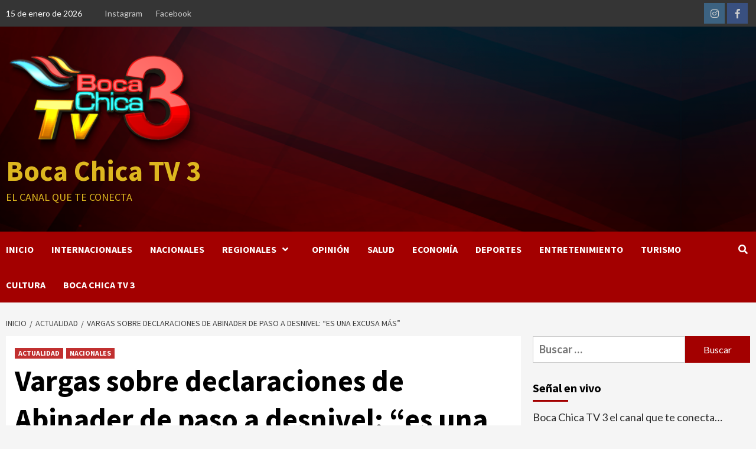

--- FILE ---
content_type: text/html; charset=UTF-8
request_url: https://www.bocachica.tv/actualidad/vargas-sobre-declaraciones-de-abinader-de-paso-a-desnivel-es-una-excusa-mas/
body_size: 22807
content:
<!doctype html>
<html dir="ltr" lang="es" prefix="og: https://ogp.me/ns#">
<head>
    <meta charset="UTF-8">
    <meta name="viewport" content="width=device-width, initial-scale=1">
    <link rel="profile" href="http://gmpg.org/xfn/11">
    <title>Vargas sobre declaraciones de Abinader de paso a desnivel: “es una excusa más” - Boca Chica TV 3</title>
	<style>img:is([sizes="auto" i], [sizes^="auto," i]) { contain-intrinsic-size: 3000px 1500px }</style>
	
		<!-- All in One SEO 4.8.7.2 - aioseo.com -->
	<meta name="description" content="El candidato presidencial por el Partido Revolucionario Dominicano (PRD), Miguel Vargas Maldonado, calificó como una excusa las declaraciones del presidente Luis Abinader sobre el paso desnivel de la Avenida 27 de Febrero con Máximo Gómez. “Argumentar que se han realizado 28 mantenimientos en el colapsado paso a desnivel de la 27 de Febrero desde que" />
	<meta name="robots" content="noindex, nofollow, max-image-preview:large" />
	<meta name="author" content="Redacción"/>
	<link rel="canonical" href="https://www.bocachica.tv/actualidad/vargas-sobre-declaraciones-de-abinader-de-paso-a-desnivel-es-una-excusa-mas/" />
	<meta name="generator" content="All in One SEO (AIOSEO) 4.8.7.2" />
		<meta property="og:locale" content="es_ES" />
		<meta property="og:site_name" content="Boca Chica TV 3 - El canal que te conecta" />
		<meta property="og:type" content="article" />
		<meta property="og:title" content="Vargas sobre declaraciones de Abinader de paso a desnivel: “es una excusa más” - Boca Chica TV 3" />
		<meta property="og:description" content="El candidato presidencial por el Partido Revolucionario Dominicano (PRD), Miguel Vargas Maldonado, calificó como una excusa las declaraciones del presidente Luis Abinader sobre el paso desnivel de la Avenida 27 de Febrero con Máximo Gómez. “Argumentar que se han realizado 28 mantenimientos en el colapsado paso a desnivel de la 27 de Febrero desde que" />
		<meta property="og:url" content="https://www.bocachica.tv/actualidad/vargas-sobre-declaraciones-de-abinader-de-paso-a-desnivel-es-una-excusa-mas/" />
		<meta property="og:image" content="https://www.bocachica.tv/wp-content/uploads/2023/11/10-10.jpg" />
		<meta property="og:image:secure_url" content="https://www.bocachica.tv/wp-content/uploads/2023/11/10-10.jpg" />
		<meta property="og:image:width" content="1024" />
		<meta property="og:image:height" content="790" />
		<meta property="article:published_time" content="2023-11-21T13:37:05+00:00" />
		<meta property="article:modified_time" content="2023-11-21T13:37:07+00:00" />
		<meta property="article:publisher" content="https://www.facebook.com/BocaChicaTV3" />
		<meta name="twitter:card" content="summary" />
		<meta name="twitter:title" content="Vargas sobre declaraciones de Abinader de paso a desnivel: “es una excusa más” - Boca Chica TV 3" />
		<meta name="twitter:description" content="El candidato presidencial por el Partido Revolucionario Dominicano (PRD), Miguel Vargas Maldonado, calificó como una excusa las declaraciones del presidente Luis Abinader sobre el paso desnivel de la Avenida 27 de Febrero con Máximo Gómez. “Argumentar que se han realizado 28 mantenimientos en el colapsado paso a desnivel de la 27 de Febrero desde que" />
		<meta name="twitter:image" content="https://www.bocachica.tv/wp-content/uploads/2023/11/10-10.jpg" />
		<script type="application/ld+json" class="aioseo-schema">
			{"@context":"https:\/\/schema.org","@graph":[{"@type":"BlogPosting","@id":"https:\/\/www.bocachica.tv\/actualidad\/vargas-sobre-declaraciones-de-abinader-de-paso-a-desnivel-es-una-excusa-mas\/#blogposting","name":"Vargas sobre declaraciones de Abinader de paso a desnivel: \u201ces una excusa m\u00e1s\u201d - Boca Chica TV 3","headline":"Vargas sobre declaraciones de Abinader de paso a desnivel: \u201ces una excusa m\u00e1s\u201d","author":{"@id":"https:\/\/www.bocachica.tv\/author\/admin\/#author"},"publisher":{"@id":"https:\/\/www.bocachica.tv\/#organization"},"image":{"@type":"ImageObject","url":"https:\/\/www.bocachica.tv\/wp-content\/uploads\/2023\/11\/10-10.jpg","width":1024,"height":790},"datePublished":"2023-11-21T13:37:05+00:00","dateModified":"2023-11-21T13:37:07+00:00","inLanguage":"es-ES","mainEntityOfPage":{"@id":"https:\/\/www.bocachica.tv\/actualidad\/vargas-sobre-declaraciones-de-abinader-de-paso-a-desnivel-es-una-excusa-mas\/#webpage"},"isPartOf":{"@id":"https:\/\/www.bocachica.tv\/actualidad\/vargas-sobre-declaraciones-de-abinader-de-paso-a-desnivel-es-una-excusa-mas\/#webpage"},"articleSection":"ACTUALIDAD, NACIONALES"},{"@type":"BreadcrumbList","@id":"https:\/\/www.bocachica.tv\/actualidad\/vargas-sobre-declaraciones-de-abinader-de-paso-a-desnivel-es-una-excusa-mas\/#breadcrumblist","itemListElement":[{"@type":"ListItem","@id":"https:\/\/www.bocachica.tv#listItem","position":1,"name":"Inicio","item":"https:\/\/www.bocachica.tv","nextItem":{"@type":"ListItem","@id":"https:\/\/www.bocachica.tv\/category\/actualidad\/#listItem","name":"ACTUALIDAD"}},{"@type":"ListItem","@id":"https:\/\/www.bocachica.tv\/category\/actualidad\/#listItem","position":2,"name":"ACTUALIDAD","item":"https:\/\/www.bocachica.tv\/category\/actualidad\/","nextItem":{"@type":"ListItem","@id":"https:\/\/www.bocachica.tv\/actualidad\/vargas-sobre-declaraciones-de-abinader-de-paso-a-desnivel-es-una-excusa-mas\/#listItem","name":"Vargas sobre declaraciones de Abinader de paso a desnivel: \u201ces una excusa m\u00e1s\u201d"},"previousItem":{"@type":"ListItem","@id":"https:\/\/www.bocachica.tv#listItem","name":"Inicio"}},{"@type":"ListItem","@id":"https:\/\/www.bocachica.tv\/actualidad\/vargas-sobre-declaraciones-de-abinader-de-paso-a-desnivel-es-una-excusa-mas\/#listItem","position":3,"name":"Vargas sobre declaraciones de Abinader de paso a desnivel: \u201ces una excusa m\u00e1s\u201d","previousItem":{"@type":"ListItem","@id":"https:\/\/www.bocachica.tv\/category\/actualidad\/#listItem","name":"ACTUALIDAD"}}]},{"@type":"Organization","@id":"https:\/\/www.bocachica.tv\/#organization","name":"Boca Chica TV 3","description":"El canal que te conecta","url":"https:\/\/www.bocachica.tv\/","logo":{"@type":"ImageObject","url":"https:\/\/www.bocachica.tv\/wp-content\/uploads\/2021\/06\/cropped-LOGO-PRUEBA.png","@id":"https:\/\/www.bocachica.tv\/actualidad\/vargas-sobre-declaraciones-de-abinader-de-paso-a-desnivel-es-una-excusa-mas\/#organizationLogo","width":332,"height":168},"image":{"@id":"https:\/\/www.bocachica.tv\/actualidad\/vargas-sobre-declaraciones-de-abinader-de-paso-a-desnivel-es-una-excusa-mas\/#organizationLogo"},"sameAs":["https:\/\/www.facebook.com\/BocaChicaTV3","https:\/\/www.instagram.com\/bocachicatv3\/","https:\/\/www.youtube.com\/c\/BocaChicaTv3_oficial"]},{"@type":"Person","@id":"https:\/\/www.bocachica.tv\/author\/admin\/#author","url":"https:\/\/www.bocachica.tv\/author\/admin\/","name":"Redacci\u00f3n","image":{"@type":"ImageObject","@id":"https:\/\/www.bocachica.tv\/actualidad\/vargas-sobre-declaraciones-de-abinader-de-paso-a-desnivel-es-una-excusa-mas\/#authorImage","url":"https:\/\/secure.gravatar.com\/avatar\/023e0a2624cccbfe7b246f5afd577d89?s=96&d=mm&r=g","width":96,"height":96,"caption":"Redacci\u00f3n"}},{"@type":"WebPage","@id":"https:\/\/www.bocachica.tv\/actualidad\/vargas-sobre-declaraciones-de-abinader-de-paso-a-desnivel-es-una-excusa-mas\/#webpage","url":"https:\/\/www.bocachica.tv\/actualidad\/vargas-sobre-declaraciones-de-abinader-de-paso-a-desnivel-es-una-excusa-mas\/","name":"Vargas sobre declaraciones de Abinader de paso a desnivel: \u201ces una excusa m\u00e1s\u201d - Boca Chica TV 3","description":"El candidato presidencial por el Partido Revolucionario Dominicano (PRD), Miguel Vargas Maldonado, calific\u00f3 como una excusa las declaraciones del presidente Luis Abinader sobre el paso desnivel de la Avenida 27 de Febrero con M\u00e1ximo G\u00f3mez. \u201cArgumentar que se han realizado 28 mantenimientos en el colapsado paso a desnivel de la 27 de Febrero desde que","inLanguage":"es-ES","isPartOf":{"@id":"https:\/\/www.bocachica.tv\/#website"},"breadcrumb":{"@id":"https:\/\/www.bocachica.tv\/actualidad\/vargas-sobre-declaraciones-de-abinader-de-paso-a-desnivel-es-una-excusa-mas\/#breadcrumblist"},"author":{"@id":"https:\/\/www.bocachica.tv\/author\/admin\/#author"},"creator":{"@id":"https:\/\/www.bocachica.tv\/author\/admin\/#author"},"image":{"@type":"ImageObject","url":"https:\/\/www.bocachica.tv\/wp-content\/uploads\/2023\/11\/10-10.jpg","@id":"https:\/\/www.bocachica.tv\/actualidad\/vargas-sobre-declaraciones-de-abinader-de-paso-a-desnivel-es-una-excusa-mas\/#mainImage","width":1024,"height":790},"primaryImageOfPage":{"@id":"https:\/\/www.bocachica.tv\/actualidad\/vargas-sobre-declaraciones-de-abinader-de-paso-a-desnivel-es-una-excusa-mas\/#mainImage"},"datePublished":"2023-11-21T13:37:05+00:00","dateModified":"2023-11-21T13:37:07+00:00"},{"@type":"WebSite","@id":"https:\/\/www.bocachica.tv\/#website","url":"https:\/\/www.bocachica.tv\/","name":"Boca Chica TV 3","description":"El canal que te conecta","inLanguage":"es-ES","publisher":{"@id":"https:\/\/www.bocachica.tv\/#organization"}}]}
		</script>
		<!-- All in One SEO -->

<link rel='dns-prefetch' href='//static.addtoany.com' />
<link rel='dns-prefetch' href='//fonts.googleapis.com' />
<link rel="alternate" type="application/rss+xml" title="Boca Chica TV 3 &raquo; Feed" href="https://www.bocachica.tv/feed/" />
<link rel="alternate" type="application/rss+xml" title="Boca Chica TV 3 &raquo; Feed de los comentarios" href="https://www.bocachica.tv/comments/feed/" />
<link rel="alternate" type="application/rss+xml" title="Boca Chica TV 3 &raquo; Comentario Vargas sobre declaraciones de Abinader de paso a desnivel: “es una excusa más” del feed" href="https://www.bocachica.tv/actualidad/vargas-sobre-declaraciones-de-abinader-de-paso-a-desnivel-es-una-excusa-mas/feed/" />
		<style>
			.lazyload,
			.lazyloading {
				max-width: 100%;
			}
		</style>
				<!-- This site uses the Google Analytics by MonsterInsights plugin v9.8.0 - Using Analytics tracking - https://www.monsterinsights.com/ -->
		<!-- Nota: MonsterInsights no está actualmente configurado en este sitio. El dueño del sitio necesita identificarse usando su cuenta de Google Analytics en el panel de ajustes de MonsterInsights. -->
					<!-- No tracking code set -->
				<!-- / Google Analytics by MonsterInsights -->
		<script type="text/javascript">
/* <![CDATA[ */
window._wpemojiSettings = {"baseUrl":"https:\/\/s.w.org\/images\/core\/emoji\/15.0.3\/72x72\/","ext":".png","svgUrl":"https:\/\/s.w.org\/images\/core\/emoji\/15.0.3\/svg\/","svgExt":".svg","source":{"concatemoji":"https:\/\/www.bocachica.tv\/wp-includes\/js\/wp-emoji-release.min.js?ver=6.7.4"}};
/*! This file is auto-generated */
!function(i,n){var o,s,e;function c(e){try{var t={supportTests:e,timestamp:(new Date).valueOf()};sessionStorage.setItem(o,JSON.stringify(t))}catch(e){}}function p(e,t,n){e.clearRect(0,0,e.canvas.width,e.canvas.height),e.fillText(t,0,0);var t=new Uint32Array(e.getImageData(0,0,e.canvas.width,e.canvas.height).data),r=(e.clearRect(0,0,e.canvas.width,e.canvas.height),e.fillText(n,0,0),new Uint32Array(e.getImageData(0,0,e.canvas.width,e.canvas.height).data));return t.every(function(e,t){return e===r[t]})}function u(e,t,n){switch(t){case"flag":return n(e,"\ud83c\udff3\ufe0f\u200d\u26a7\ufe0f","\ud83c\udff3\ufe0f\u200b\u26a7\ufe0f")?!1:!n(e,"\ud83c\uddfa\ud83c\uddf3","\ud83c\uddfa\u200b\ud83c\uddf3")&&!n(e,"\ud83c\udff4\udb40\udc67\udb40\udc62\udb40\udc65\udb40\udc6e\udb40\udc67\udb40\udc7f","\ud83c\udff4\u200b\udb40\udc67\u200b\udb40\udc62\u200b\udb40\udc65\u200b\udb40\udc6e\u200b\udb40\udc67\u200b\udb40\udc7f");case"emoji":return!n(e,"\ud83d\udc26\u200d\u2b1b","\ud83d\udc26\u200b\u2b1b")}return!1}function f(e,t,n){var r="undefined"!=typeof WorkerGlobalScope&&self instanceof WorkerGlobalScope?new OffscreenCanvas(300,150):i.createElement("canvas"),a=r.getContext("2d",{willReadFrequently:!0}),o=(a.textBaseline="top",a.font="600 32px Arial",{});return e.forEach(function(e){o[e]=t(a,e,n)}),o}function t(e){var t=i.createElement("script");t.src=e,t.defer=!0,i.head.appendChild(t)}"undefined"!=typeof Promise&&(o="wpEmojiSettingsSupports",s=["flag","emoji"],n.supports={everything:!0,everythingExceptFlag:!0},e=new Promise(function(e){i.addEventListener("DOMContentLoaded",e,{once:!0})}),new Promise(function(t){var n=function(){try{var e=JSON.parse(sessionStorage.getItem(o));if("object"==typeof e&&"number"==typeof e.timestamp&&(new Date).valueOf()<e.timestamp+604800&&"object"==typeof e.supportTests)return e.supportTests}catch(e){}return null}();if(!n){if("undefined"!=typeof Worker&&"undefined"!=typeof OffscreenCanvas&&"undefined"!=typeof URL&&URL.createObjectURL&&"undefined"!=typeof Blob)try{var e="postMessage("+f.toString()+"("+[JSON.stringify(s),u.toString(),p.toString()].join(",")+"));",r=new Blob([e],{type:"text/javascript"}),a=new Worker(URL.createObjectURL(r),{name:"wpTestEmojiSupports"});return void(a.onmessage=function(e){c(n=e.data),a.terminate(),t(n)})}catch(e){}c(n=f(s,u,p))}t(n)}).then(function(e){for(var t in e)n.supports[t]=e[t],n.supports.everything=n.supports.everything&&n.supports[t],"flag"!==t&&(n.supports.everythingExceptFlag=n.supports.everythingExceptFlag&&n.supports[t]);n.supports.everythingExceptFlag=n.supports.everythingExceptFlag&&!n.supports.flag,n.DOMReady=!1,n.readyCallback=function(){n.DOMReady=!0}}).then(function(){return e}).then(function(){var e;n.supports.everything||(n.readyCallback(),(e=n.source||{}).concatemoji?t(e.concatemoji):e.wpemoji&&e.twemoji&&(t(e.twemoji),t(e.wpemoji)))}))}((window,document),window._wpemojiSettings);
/* ]]> */
</script>
<link rel='stylesheet' id='blockspare-frontend-block-style-css-css' href='https://www.bocachica.tv/wp-content/plugins/blockspare/dist/style-blocks.css?ver=6.7.4' type='text/css' media='all' />
<link rel='stylesheet' id='latest-posts-block-fontawesome-front-css' href='https://www.bocachica.tv/wp-content/plugins/latest-posts-block-lite/src/assets/fontawesome/css/all.css?ver=1737581524' type='text/css' media='all' />
<link rel='stylesheet' id='latest-posts-block-frontend-block-style-css-css' href='https://www.bocachica.tv/wp-content/plugins/latest-posts-block-lite/dist/blocks.style.build.css?ver=6.7.4' type='text/css' media='all' />
<link rel='stylesheet' id='magic-content-box-blocks-fontawesome-front-css' href='https://www.bocachica.tv/wp-content/plugins/magic-content-box-lite/src/assets/fontawesome/css/all.css?ver=1737581529' type='text/css' media='all' />
<link rel='stylesheet' id='magic-content-box-frontend-block-style-css-css' href='https://www.bocachica.tv/wp-content/plugins/magic-content-box-lite/dist/blocks.style.build.css?ver=6.7.4' type='text/css' media='all' />
<link rel='stylesheet' id='wpauthor-blocks-fontawesome-front-css' href='https://www.bocachica.tv/wp-content/plugins/wp-post-author/assets/fontawesome/css/all.css?ver=3.6.4' type='text/css' media='all' />
<link rel='stylesheet' id='wpauthor-frontend-block-style-css-css' href='https://www.bocachica.tv/wp-content/plugins/wp-post-author/assets/dist/blocks.style.build.css?ver=3.6.4' type='text/css' media='all' />
<link rel='stylesheet' id='sbi_styles-css' href='https://www.bocachica.tv/wp-content/plugins/instagram-feed/css/sbi-styles.min.css?ver=6.9.1' type='text/css' media='all' />
<style id='wp-emoji-styles-inline-css' type='text/css'>

	img.wp-smiley, img.emoji {
		display: inline !important;
		border: none !important;
		box-shadow: none !important;
		height: 1em !important;
		width: 1em !important;
		margin: 0 0.07em !important;
		vertical-align: -0.1em !important;
		background: none !important;
		padding: 0 !important;
	}
</style>
<link rel='stylesheet' id='wp-block-library-css' href='https://www.bocachica.tv/wp-includes/css/dist/block-library/style.min.css?ver=6.7.4' type='text/css' media='all' />
<link rel='stylesheet' id='fontawesome-css' href='https://www.bocachica.tv/wp-content/plugins/blockspare/assets/fontawesome/css/all.css?ver=6.7.4' type='text/css' media='all' />
<link rel='stylesheet' id='slick-css' href='https://www.bocachica.tv/wp-content/plugins/blockspare/assets/slick/css/slick.css?ver=6.7.4' type='text/css' media='all' />
<style id='classic-theme-styles-inline-css' type='text/css'>
/*! This file is auto-generated */
.wp-block-button__link{color:#fff;background-color:#32373c;border-radius:9999px;box-shadow:none;text-decoration:none;padding:calc(.667em + 2px) calc(1.333em + 2px);font-size:1.125em}.wp-block-file__button{background:#32373c;color:#fff;text-decoration:none}
</style>
<style id='global-styles-inline-css' type='text/css'>
:root{--wp--preset--aspect-ratio--square: 1;--wp--preset--aspect-ratio--4-3: 4/3;--wp--preset--aspect-ratio--3-4: 3/4;--wp--preset--aspect-ratio--3-2: 3/2;--wp--preset--aspect-ratio--2-3: 2/3;--wp--preset--aspect-ratio--16-9: 16/9;--wp--preset--aspect-ratio--9-16: 9/16;--wp--preset--color--black: #000000;--wp--preset--color--cyan-bluish-gray: #abb8c3;--wp--preset--color--white: #ffffff;--wp--preset--color--pale-pink: #f78da7;--wp--preset--color--vivid-red: #cf2e2e;--wp--preset--color--luminous-vivid-orange: #ff6900;--wp--preset--color--luminous-vivid-amber: #fcb900;--wp--preset--color--light-green-cyan: #7bdcb5;--wp--preset--color--vivid-green-cyan: #00d084;--wp--preset--color--pale-cyan-blue: #8ed1fc;--wp--preset--color--vivid-cyan-blue: #0693e3;--wp--preset--color--vivid-purple: #9b51e0;--wp--preset--gradient--vivid-cyan-blue-to-vivid-purple: linear-gradient(135deg,rgba(6,147,227,1) 0%,rgb(155,81,224) 100%);--wp--preset--gradient--light-green-cyan-to-vivid-green-cyan: linear-gradient(135deg,rgb(122,220,180) 0%,rgb(0,208,130) 100%);--wp--preset--gradient--luminous-vivid-amber-to-luminous-vivid-orange: linear-gradient(135deg,rgba(252,185,0,1) 0%,rgba(255,105,0,1) 100%);--wp--preset--gradient--luminous-vivid-orange-to-vivid-red: linear-gradient(135deg,rgba(255,105,0,1) 0%,rgb(207,46,46) 100%);--wp--preset--gradient--very-light-gray-to-cyan-bluish-gray: linear-gradient(135deg,rgb(238,238,238) 0%,rgb(169,184,195) 100%);--wp--preset--gradient--cool-to-warm-spectrum: linear-gradient(135deg,rgb(74,234,220) 0%,rgb(151,120,209) 20%,rgb(207,42,186) 40%,rgb(238,44,130) 60%,rgb(251,105,98) 80%,rgb(254,248,76) 100%);--wp--preset--gradient--blush-light-purple: linear-gradient(135deg,rgb(255,206,236) 0%,rgb(152,150,240) 100%);--wp--preset--gradient--blush-bordeaux: linear-gradient(135deg,rgb(254,205,165) 0%,rgb(254,45,45) 50%,rgb(107,0,62) 100%);--wp--preset--gradient--luminous-dusk: linear-gradient(135deg,rgb(255,203,112) 0%,rgb(199,81,192) 50%,rgb(65,88,208) 100%);--wp--preset--gradient--pale-ocean: linear-gradient(135deg,rgb(255,245,203) 0%,rgb(182,227,212) 50%,rgb(51,167,181) 100%);--wp--preset--gradient--electric-grass: linear-gradient(135deg,rgb(202,248,128) 0%,rgb(113,206,126) 100%);--wp--preset--gradient--midnight: linear-gradient(135deg,rgb(2,3,129) 0%,rgb(40,116,252) 100%);--wp--preset--font-size--small: 13px;--wp--preset--font-size--medium: 20px;--wp--preset--font-size--large: 36px;--wp--preset--font-size--x-large: 42px;--wp--preset--spacing--20: 0.44rem;--wp--preset--spacing--30: 0.67rem;--wp--preset--spacing--40: 1rem;--wp--preset--spacing--50: 1.5rem;--wp--preset--spacing--60: 2.25rem;--wp--preset--spacing--70: 3.38rem;--wp--preset--spacing--80: 5.06rem;--wp--preset--shadow--natural: 6px 6px 9px rgba(0, 0, 0, 0.2);--wp--preset--shadow--deep: 12px 12px 50px rgba(0, 0, 0, 0.4);--wp--preset--shadow--sharp: 6px 6px 0px rgba(0, 0, 0, 0.2);--wp--preset--shadow--outlined: 6px 6px 0px -3px rgba(255, 255, 255, 1), 6px 6px rgba(0, 0, 0, 1);--wp--preset--shadow--crisp: 6px 6px 0px rgba(0, 0, 0, 1);}:where(.is-layout-flex){gap: 0.5em;}:where(.is-layout-grid){gap: 0.5em;}body .is-layout-flex{display: flex;}.is-layout-flex{flex-wrap: wrap;align-items: center;}.is-layout-flex > :is(*, div){margin: 0;}body .is-layout-grid{display: grid;}.is-layout-grid > :is(*, div){margin: 0;}:where(.wp-block-columns.is-layout-flex){gap: 2em;}:where(.wp-block-columns.is-layout-grid){gap: 2em;}:where(.wp-block-post-template.is-layout-flex){gap: 1.25em;}:where(.wp-block-post-template.is-layout-grid){gap: 1.25em;}.has-black-color{color: var(--wp--preset--color--black) !important;}.has-cyan-bluish-gray-color{color: var(--wp--preset--color--cyan-bluish-gray) !important;}.has-white-color{color: var(--wp--preset--color--white) !important;}.has-pale-pink-color{color: var(--wp--preset--color--pale-pink) !important;}.has-vivid-red-color{color: var(--wp--preset--color--vivid-red) !important;}.has-luminous-vivid-orange-color{color: var(--wp--preset--color--luminous-vivid-orange) !important;}.has-luminous-vivid-amber-color{color: var(--wp--preset--color--luminous-vivid-amber) !important;}.has-light-green-cyan-color{color: var(--wp--preset--color--light-green-cyan) !important;}.has-vivid-green-cyan-color{color: var(--wp--preset--color--vivid-green-cyan) !important;}.has-pale-cyan-blue-color{color: var(--wp--preset--color--pale-cyan-blue) !important;}.has-vivid-cyan-blue-color{color: var(--wp--preset--color--vivid-cyan-blue) !important;}.has-vivid-purple-color{color: var(--wp--preset--color--vivid-purple) !important;}.has-black-background-color{background-color: var(--wp--preset--color--black) !important;}.has-cyan-bluish-gray-background-color{background-color: var(--wp--preset--color--cyan-bluish-gray) !important;}.has-white-background-color{background-color: var(--wp--preset--color--white) !important;}.has-pale-pink-background-color{background-color: var(--wp--preset--color--pale-pink) !important;}.has-vivid-red-background-color{background-color: var(--wp--preset--color--vivid-red) !important;}.has-luminous-vivid-orange-background-color{background-color: var(--wp--preset--color--luminous-vivid-orange) !important;}.has-luminous-vivid-amber-background-color{background-color: var(--wp--preset--color--luminous-vivid-amber) !important;}.has-light-green-cyan-background-color{background-color: var(--wp--preset--color--light-green-cyan) !important;}.has-vivid-green-cyan-background-color{background-color: var(--wp--preset--color--vivid-green-cyan) !important;}.has-pale-cyan-blue-background-color{background-color: var(--wp--preset--color--pale-cyan-blue) !important;}.has-vivid-cyan-blue-background-color{background-color: var(--wp--preset--color--vivid-cyan-blue) !important;}.has-vivid-purple-background-color{background-color: var(--wp--preset--color--vivid-purple) !important;}.has-black-border-color{border-color: var(--wp--preset--color--black) !important;}.has-cyan-bluish-gray-border-color{border-color: var(--wp--preset--color--cyan-bluish-gray) !important;}.has-white-border-color{border-color: var(--wp--preset--color--white) !important;}.has-pale-pink-border-color{border-color: var(--wp--preset--color--pale-pink) !important;}.has-vivid-red-border-color{border-color: var(--wp--preset--color--vivid-red) !important;}.has-luminous-vivid-orange-border-color{border-color: var(--wp--preset--color--luminous-vivid-orange) !important;}.has-luminous-vivid-amber-border-color{border-color: var(--wp--preset--color--luminous-vivid-amber) !important;}.has-light-green-cyan-border-color{border-color: var(--wp--preset--color--light-green-cyan) !important;}.has-vivid-green-cyan-border-color{border-color: var(--wp--preset--color--vivid-green-cyan) !important;}.has-pale-cyan-blue-border-color{border-color: var(--wp--preset--color--pale-cyan-blue) !important;}.has-vivid-cyan-blue-border-color{border-color: var(--wp--preset--color--vivid-cyan-blue) !important;}.has-vivid-purple-border-color{border-color: var(--wp--preset--color--vivid-purple) !important;}.has-vivid-cyan-blue-to-vivid-purple-gradient-background{background: var(--wp--preset--gradient--vivid-cyan-blue-to-vivid-purple) !important;}.has-light-green-cyan-to-vivid-green-cyan-gradient-background{background: var(--wp--preset--gradient--light-green-cyan-to-vivid-green-cyan) !important;}.has-luminous-vivid-amber-to-luminous-vivid-orange-gradient-background{background: var(--wp--preset--gradient--luminous-vivid-amber-to-luminous-vivid-orange) !important;}.has-luminous-vivid-orange-to-vivid-red-gradient-background{background: var(--wp--preset--gradient--luminous-vivid-orange-to-vivid-red) !important;}.has-very-light-gray-to-cyan-bluish-gray-gradient-background{background: var(--wp--preset--gradient--very-light-gray-to-cyan-bluish-gray) !important;}.has-cool-to-warm-spectrum-gradient-background{background: var(--wp--preset--gradient--cool-to-warm-spectrum) !important;}.has-blush-light-purple-gradient-background{background: var(--wp--preset--gradient--blush-light-purple) !important;}.has-blush-bordeaux-gradient-background{background: var(--wp--preset--gradient--blush-bordeaux) !important;}.has-luminous-dusk-gradient-background{background: var(--wp--preset--gradient--luminous-dusk) !important;}.has-pale-ocean-gradient-background{background: var(--wp--preset--gradient--pale-ocean) !important;}.has-electric-grass-gradient-background{background: var(--wp--preset--gradient--electric-grass) !important;}.has-midnight-gradient-background{background: var(--wp--preset--gradient--midnight) !important;}.has-small-font-size{font-size: var(--wp--preset--font-size--small) !important;}.has-medium-font-size{font-size: var(--wp--preset--font-size--medium) !important;}.has-large-font-size{font-size: var(--wp--preset--font-size--large) !important;}.has-x-large-font-size{font-size: var(--wp--preset--font-size--x-large) !important;}
:where(.wp-block-post-template.is-layout-flex){gap: 1.25em;}:where(.wp-block-post-template.is-layout-grid){gap: 1.25em;}
:where(.wp-block-columns.is-layout-flex){gap: 2em;}:where(.wp-block-columns.is-layout-grid){gap: 2em;}
:root :where(.wp-block-pullquote){font-size: 1.5em;line-height: 1.6;}
</style>
<link rel='stylesheet' id='font-awesome-v5-css' href='https://www.bocachica.tv/wp-content/themes/covernews-pro/assets/font-awesome-v5/css/fontawesome-all.min.css?ver=6.7.4' type='text/css' media='all' />
<link rel='stylesheet' id='bootstrap-css' href='https://www.bocachica.tv/wp-content/themes/covernews-pro/assets/bootstrap/css/bootstrap.min.css?ver=6.7.4' type='text/css' media='all' />
<link rel='stylesheet' id='sidr-css' href='https://www.bocachica.tv/wp-content/themes/covernews-pro/assets/sidr/css/jquery.sidr.dark.css?ver=6.7.4' type='text/css' media='all' />
<link rel='stylesheet' id='magnific-popup-css' href='https://www.bocachica.tv/wp-content/themes/covernews-pro/assets/magnific-popup/magnific-popup.css?ver=6.7.4' type='text/css' media='all' />
<link rel='stylesheet' id='sliderpro-css' href='https://www.bocachica.tv/wp-content/themes/covernews-pro/assets/slider-pro/css/slider-pro.min.css?ver=6.7.4' type='text/css' media='all' />
<link rel='stylesheet' id='covernews-google-fonts-css' href='https://fonts.googleapis.com/css?family=Lato:400,300,400italic,900,700|Source%20Sans%20Pro:400,400i,700,700i&#038;subset=latin,latin-ext' type='text/css' media='all' />
<link rel='stylesheet' id='covernews-style-css' href='https://www.bocachica.tv/wp-content/themes/covernews-pro/style.css?ver=2.5.1' type='text/css' media='all' />
<style id='covernews-style-inline-css' type='text/css'>


                body .top-masthead {
        background: #353535;
        }


    
            body .top-masthead,
        body .top-masthead .top-navigation a:hover,
        body .top-masthead .top-navigation a {
        color: #ffffff;

        }

    
            body .offcanvas-menu span,
        body .primary-color {
        background-color: #2a2a2a;
        }

        body{
        color: #2a2a2a;
        }
    
            body .secondary-color,
        body button,
        body input[type="button"],
        body input[type="reset"],
        body input[type="submit"],
        body .site-content .search-form .search-submit,
        body .site-footer .search-form .search-submit,
        body .main-navigation,
        body .em-post-format i,
        body span.header-after:after,
        body #secondary .widget-title span:after,
        body .af-tabs.nav-tabs > li > a.active:after,
        body .af-tabs.nav-tabs > li > a:hover:after,
        body .exclusive-posts .exclusive-now,
        body span.trending-no,
        body .tagcloud a:hover{
        background: #a30000;
        }


        body.dark .latest-posts-full .header-details-wrapper .entry-title a:hover,
        body.dark .entry-title a:visited:hover,
        body.dark .entry-title a:hover,
        body.dark h3.article-title.article-title-1 a:visited:hover,
        body.dark h3.article-title.article-title-1 a:hover,
        body.dark .trending-posts-carousel h3.article-title a:visited:hover,
        body.dark .trending-posts-carousel h3.article-title a:hover,
        body.dark .exclusive-slides a:visited:hover,
        body.dark .exclusive-slides a:hover,
        body.dark .article-title.article-title-1 a:visited:hover,
        body.dark .article-title.article-title-1 a:hover,
        body.dark .article-title a:visited:hover,
        body.dark .article-title a:hover

        #wp-calendar caption,
        #wp-calendar td#today,
        .entry-title a:visited:hover,
        .entry-title a:hover,
        h3.article-title.article-title-1 a:visited:hover,
        h3.article-title.article-title-1 a:hover,
        .trending-posts-carousel h3.article-title a:visited:hover,
        .trending-posts-carousel h3.article-title a:hover,
        .exclusive-slides a:visited:hover,
        .exclusive-slides a:hover,
        .article-title.article-title-1 a:visited:hover,
        .article-title.article-title-1 a:hover,
        .article-title a:visited:hover,
        .article-title a:hover,
        body a:hover,
        body a:focus,
        body a:active,
        body .figure-categories-2 .cat-links a
        {
        color: #a30000;
        }


        body #loader:after {

        border-left-color: #a30000;

        }


    

        

        a{
        color: #404040;

        }

        .af-tabs.nav-tabs > li.active > a,
        .af-tabs.nav-tabs > li:hover > a,
        .af-tabs.nav-tabs > li:focus > a{
        color: #404040;
        }

        .social-widget-menu ul li a,
        .em-author-details ul li a,
        .tagcloud a {
        border-color: #404040;
        }

        a:visited{
        color: #404040;
        }
    
            body h1,
        body h2,
        body h2 span,
        body h3,
        body h4,
        body h5,
        body h6,
        body #primary .widget-title,
        body .af-tabs.nav-tabs > li.active > a, .af-tabs.nav-tabs > li:hover > a, .af-tabs.nav-tabs > li:focus > a{
        color: #000000;

        }
    
            body h1,
        body h2,
        body h2 span,
        body h3,
        body h4,
        body h5,
        body h6 {
        line-height: 1.3;
        }
    
    
        body .header-layout-2 .site-header .main-navigation.aft-sticky-navigation .site-branding .site-title a,
        body .main-navigation.aft-sticky-navigation span.af-mobile-site-title-wrap .site-title a,
        body .main-navigation .menu ul.menu-desktop > li > a:visited,
        body .main-navigation .menu ul.menu-desktop > li > a .fa-angle-down,
        body .main-navigation .menu ul.menu-desktop > li > a,
        body .search-icon,
        body .search-icon:visited,
        body .search-icon:hover,
        body .search-icon:focus,
        body .search-icon:active
        {
            color: #ffffff;
        }
        
        body .search-overlay.reveal-search .search-icon i.fa.fa-search:before,
        body .search-overlay.reveal-search .search-icon i.fa.fa-search:after,
        body .ham,
        body .ham:before, 
        body .ham:after,
        body .main-navigation ul>li>a:after
        {
        background-color: #ffffff;
        }
        @media only screen and (max-width: 991px) {
            .navigation-container ul li a{
                color: #ffffff;
            }
            .main-navigation .menu .menu-mobile li a button:before, 
            .main-navigation .menu .menu-mobile li a button:after{
                background-color: #ffffff;
            }
        }
    
    
        body span.menu-description
        {
        background: #353535;
        }

    
    
        body span.menu-description
        {
        color: #ffffff;
        }

    

    
        body h3.article-title.article-title-1 a,
        body .trending-posts-carousel h3.article-title a,
        body .exclusive-slides a
        {
        color: #404040;
        }

        body h3.article-title.article-title-1 a:visited,
        body .trending-posts-carousel h3.article-title a:visited,
        body .exclusive-slides a:visited
        {
        color: #404040;
        }

    
            body.dark .categorized-story .title-heading .article-title-2 a:visited:hover,
        body.dark .categorized-story .title-heading .article-title-2 a,
        body .categorized-story .title-heading .article-title-2 a:visited:hover,
        body .categorized-story .title-heading .article-title-2 a,
        body.dark .full-plus-list .spotlight-post:first-of-type figcaption h3 a:hover,
        body .full-plus-list .spotlight-post:first-of-type figcaption h3 a:hover,
        body.dark .slider-figcaption-1 .article-title a:visited:hover,
        body.dark .slider-figcaption-1 .article-title a:hover,
        .slider-figcaption-1 .article-title a:visited:hover,
        .slider-figcaption-1 .article-title a:hover,
        body .slider-figcaption-1 .slide-title a,
        body .categorized-story .title-heading .article-title-2 a,
        body .full-plus-list .spotlight-post:first-of-type figcaption h3 a{
        color: #ffffff;
        }

        body .slider-figcaption-1 .slide-title a:visited,
        body .categorized-story .title-heading .article-title-2 a:visited,
        body .full-plus-list .spotlight-post:first-of-type figcaption h3 a:visited{
        color: #ffffff;
        }


    
            body .figure-categories-bg .em-post-format:before{
        background: #ffffff;
        }
        body span.trending-no,
        body .em-post-format{
        color: #ffffff;
        }

    

            body,
        body button,
        body input,
        body select,
        body optgroup,
        body textarea {
        font-family: Lato;
        }

    
            body h1,
        body h2,
        body h3,
        body h4,
        body h5,
        body h6,
        body .main-navigation a,
        body .font-family-1,
        body .site-description,
        body .trending-posts-line,
        body .exclusive-posts,
        body .widget-title,
        body .em-widget-subtitle,
        body .grid-item-metadata .item-metadata,
        body .af-navcontrols .slide-count,
        body .figure-categories .cat-links,
        body .nav-links a {
        font-family: Source Sans Pro;
        }

    

            .article-title, .site-branding .site-title, .main-navigation .menu ul li a, .slider-figcaption .slide-title {
        letter-spacing: 0px;
        line-height: 1.3;
        }

            <!--        category color starts-->

    
        body .figure-categories .cat-links a.category-color-1 {
        background-color: #bb1919;
        }

        body .trending-story .figure-categories .cat-links a.covernews-categories.category-color-1,
        body .list .spotlight-post .figure-categories .cat-links a.covernews-categories.category-color-1,
        body .full-plus-list .spotlight-post .figure-categories .cat-links a.covernews-categories.category-color-1,
        body .covernews_tabbed_posts_widget .figure-categories .cat-links a.covernews-categories.category-color-1,
        body .trending-posts-vertical-carousel .figure-categories .cat-links a.covernews-categories.category-color-1

        {
        color: #bb1919;
        }

        body .full-plus-list .spotlight-post:first-of-type .figure-categories .cat-links a.covernews-categories.category-color-1,
        body .full-plus-list .spotlight-post:first-of-type .figure-categories .cat-links a.covernews-categories,
        body .figure-categories .cat-links a.covernews-categories
        {
        color: #ffffff;
        background-color: #bb1919;
        }

        body span.header-after.category-color-1:after{
        background: #bb1919;
        }

    

    
        body .figure-categories .cat-links a.category-color-2 {
        background-color: #2a4051;
        }

        body .trending-story .figure-categories .cat-links a.covernews-categories.category-color-2,
        body .list .spotlight-post .figure-categories .cat-links a.covernews-categories.category-color-2,
        body .full-plus-list .spotlight-post .figure-categories .cat-links a.covernews-categories.category-color-2,
        body .covernews_tabbed_posts_widget .figure-categories .cat-links a.covernews-categories.category-color-2,
        body .trending-posts-vertical-carousel .figure-categories .cat-links a.covernews-categories.category-color-2
        {
        color: #2a4051;
        }

        body .full-plus-list .spotlight-post:first-of-type .figure-categories .cat-links a.covernews-categories.category-color-2{
        color: #ffffff;
        background-color: #2a4051;
        }

        body span.header-after.category-color-2:after{
        background: #2a4051;
        }
    
    
        body .figure-categories .cat-links a.category-color-3 {
        background-color: #d60000;
        }

        body .trending-story .figure-categories .cat-links a.covernews-categories.category-color-3,
        body .list .spotlight-post .figure-categories .cat-links a.covernews-categories.category-color-3,
        body .full-plus-list .spotlight-post .figure-categories .cat-links a.covernews-categories.category-color-3,
        body .covernews_tabbed_posts_widget .figure-categories .cat-links a.covernews-categories.category-color-3,
        body .trending-posts-vertical-carousel .figure-categories .cat-links a.covernews-categories.category-color-3
        {
        color: #d60000;
        }

        body .full-plus-list .spotlight-post:first-of-type .figure-categories .cat-links a.covernews-categories.category-color-3{
        color: #ffffff;
        background-color: #d60000;
        }

        body span.header-after.category-color-3:after{
        background: #d60000;
        }
    
    
        body .figure-categories .cat-links a.category-color-4 {
        background-color: #00efdf;
        }

        body .trending-story .figure-categories .cat-links a.covernews-categories.category-color-4,
        body .list .spotlight-post .figure-categories .cat-links a.covernews-categories.category-color-4,
        body .full-plus-list .spotlight-post .figure-categories .cat-links a.covernews-categories.category-color-4,
        body .covernews_tabbed_posts_widget .figure-categories .cat-links a.covernews-categories.category-color-4,
        body .trending-posts-vertical-carousel .figure-categories .cat-links a.covernews-categories.category-color-4
        {
        color: #00efdf;
        }

        body .full-plus-list .spotlight-post:first-of-type .figure-categories .cat-links a.covernews-categories.category-color-4{
        color: #ffffff;
        background-color: #00efdf;
        }

        body span.header-after.category-color-4:after{
        background: #00efdf;
        }
    
    
        body .figure-categories .cat-links a.category-color-5 {
        background-color: #eeee22;
        }

        body .trending-story .figure-categories .cat-links a.covernews-categories.category-color-5,
        body .list .spotlight-post .figure-categories .cat-links a.covernews-categories.category-color-5,
        body .full-plus-list .spotlight-post .figure-categories .cat-links a.covernews-categories.category-color-5,
        body .covernews_tabbed_posts_widget .figure-categories .cat-links a.covernews-categories.category-color-5,
        body .trending-posts-vertical-carousel .figure-categories .cat-links a.covernews-categories.category-color-5
        {
        color: #eeee22;
        }

        body .full-plus-list .spotlight-post:first-of-type .figure-categories .cat-links a.covernews-categories.category-color-5{
        color: #ffffff;
        background-color: #eeee22;
        }

        body span.header-after.category-color-5:after{
        background: #eeee22;
        }
    
    
        body .figure-categories .cat-links a.category-color-6 {
        background-color: #0c2d3a;
        }

        body .trending-story .figure-categories .cat-links a.covernews-categories.category-color-6,
        body .list .spotlight-post .figure-categories .cat-links a.covernews-categories.category-color-6,
        body .full-plus-list .spotlight-post .figure-categories .cat-links a.covernews-categories.category-color-6,
        body .covernews_tabbed_posts_widget .figure-categories .cat-links a.covernews-categories.category-color-6,
        body .trending-posts-vertical-carousel .figure-categories .cat-links a.covernews-categories.category-color-6
        {
        color: #0c2d3a;
        }

        body .full-plus-list .spotlight-post:first-of-type .figure-categories .cat-links a.covernews-categories.category-color-6{
        color: #ffffff;
        background-color: #0c2d3a;
        }

        body span.header-after.category-color-6:after{
        background: #0c2d3a;
        }
    
    
        body .figure-categories .cat-links a.category-color-7 {
        background-color: #000000;
        }

        body .trending-story .figure-categories .cat-links a.covernews-categories.category-color-7,
        body .list .spotlight-post .figure-categories .cat-links a.covernews-categories.category-color-7,
        body .full-plus-list .spotlight-post .figure-categories .cat-links a.covernews-categories.category-color-7,
        body .covernews_tabbed_posts_widget .figure-categories .cat-links a.covernews-categories.category-color-7,
        body .trending-posts-vertical-carousel .figure-categories .cat-links a.covernews-categories.category-color-7
        {
        color: #000000;
        }

        body .full-plus-list .spotlight-post:first-of-type .figure-categories .cat-links a.covernews-categories.category-color-7{
        color: #ffffff;
        background-color: #000000;
        }

        body span.header-after.category-color-7:after{
        background: #000000;
        }
    
    
        body .figure-categories .cat-links a.category-color-8 {
        background-color: #ffffff;
        color: #404040;
        }

        body .trending-story .figure-categories .cat-links a.covernews-categories.category-color-8,
        body .list .spotlight-post .figure-categories .cat-links a.covernews-categories.category-color-8,
        body .full-plus-list .spotlight-post .figure-categories .cat-links a.covernews-categories.category-color-8,
        body .covernews_tabbed_posts_widget .figure-categories .cat-links a.covernews-categories.category-color-8,
        body .trending-posts-vertical-carousel .figure-categories .cat-links a.covernews-categories.category-color-8
        {
        color: #404040;
        }

        body .full-plus-list .spotlight-post:first-of-type .figure-categories .cat-links a.covernews-categories.category-color-8{
        color: #404040;
        background-color: #ffffff;
        }

        body span.header-after.category-color-8:after{
        background: #ffffff;
        color: #404040;
        }
    
            body .site-footer .primary-footer{
        background: #0c2d3a;

        }

    
            body .site-footer,
        body .site-footer .widget-title span,
        body .site-footer .site-title a,
        body .site-footer .site-description,
        body .site-footer a {
        color: #ffffff;

        }

        .site-footer .social-widget-menu ul li a,
        .site-footer .em-author-details ul li a,
        .site-footer .tagcloud a
        {
        border-color: #ffffff;
        }

        .site-footer a:visited {
        color: #ffffff;
        }


    
                body .site-info {
        background: #0c2d3a;

        }

    
            body .site-info,
        body .site-info a {
        color: #ffffff;

        }

    
                body .mailchimp-block {
        background: #1f2f3f;

        }
    

            body .mc4wp-form-fields input[type="text"], body .mc4wp-form-fields input[type="email"] {
        border-color: #4d5b73;

    }
        
    
            @media only screen and (min-width: 1025px) and (max-width: 1599px) {
            body .covernews_posts_slider_widget .slider-figcaption .slide-title,
            body .af-main-banner .slider-figcaption .slide-title {
            font-size: 35px;
            }
        }


    

    
        body,
        button,
        input,
        select,
        optgroup,
        textarea,
        body .entry-content-wrap,
        

        {
        font-size: 18px;
        }

        blockquote{
            font-size: calc(18px + 20%);
        }

    
    
        body blockquote cite,
        body .nav-previous a,
        body .nav-next a,
        body .af-tabs.nav-tabs > li > a,
        body #secondary .af-tabs.nav-tabs > li > a,
        body #primary .af-tabs.nav-tabs > li > a,
        body footer .widget-title,
        body #secondary .widget-title span,
        body span.header-after
        {
        font-size: 20px;
        }

    
    
        body .covernews_single_col_categorised_posts .article-title,
        body .full .spotlight-post figcaption h3 a,
        body .full-plus-list .spotlight-post:first-of-type figcaption h3 a,
        body .categorized-story .title-heading .article-title-2
        {
        font-size: 18px;
        }

        @media only screen and (max-width: 767px){
            body .covernews_single_col_categorised_posts .article-title,
            body .full .spotlight-post figcaption h3 a,
            body .covernews_posts_slider_widget .slider-figcaption .slide-title,
            body .full-plus-list .spotlight-post:first-of-type figcaption h3 a,
            body .categorized-story .title-heading .article-title-2
            {
                font-size: 20px;
            }
        }

    
            body .widget_recent_comments li a,
        body .widget_pages li a,
        body .widget_archive li a,
        body .widget_meta li a,
        body .widget_categories li,
        body .widget_nav_menu li a,
        body .widget_recent_entries li a,
        body .article-title
        {
        font-size: 16px;
        }

    

    
        body.archive .content-area .page-title,
        body.search-results .content-area .header-title-wrapper .page-title,
        body header.entry-header h1.entry-title{
        font-size: 50px;
        }

    
            body #primary .em-widget-subtitle {
        font-size: 20px;
        }

    

        }
        <!--        end if media query-->

        
</style>
<link rel='stylesheet' id='awpa-wp-post-author-styles-css' href='https://www.bocachica.tv/wp-content/plugins/wp-post-author/assets/css/awpa-frontend-style.css?ver=3.6.4' type='text/css' media='all' />
<style id='awpa-wp-post-author-styles-inline-css' type='text/css'>

                .wp_post_author_widget .wp-post-author-meta .awpa-display-name > a:hover,
                body .wp-post-author-wrap .awpa-display-name > a:hover {
                    color: #af0000;
                }
                .wp-post-author-meta .wp-post-author-meta-more-posts a.awpa-more-posts:hover, 
                .awpa-review-field .right-star .awpa-rating-button:not(:disabled):hover {
                    color: #af0000;
                    border-color: #af0000;
                }
            
</style>
<link rel='stylesheet' id='addtoany-css' href='https://www.bocachica.tv/wp-content/plugins/add-to-any/addtoany.min.css?ver=1.16' type='text/css' media='all' />
<script type="text/javascript" src="https://www.bocachica.tv/wp-includes/js/jquery/jquery.min.js?ver=3.7.1" id="jquery-core-js"></script>
<script type="text/javascript" src="https://www.bocachica.tv/wp-includes/js/jquery/jquery-migrate.min.js?ver=3.4.1" id="jquery-migrate-js"></script>
<script type="text/javascript" src="https://www.bocachica.tv/wp-content/plugins/blockspare/assets/js/countup/waypoints.min.js?ver=6.7.4" id="waypoint-js"></script>
<script type="text/javascript" src="https://www.bocachica.tv/wp-content/plugins/blockspare/assets/js/countup/jquery.counterup.min.js?ver=1" id="countup-js"></script>
<script type="text/javascript" id="addtoany-core-js-before">
/* <![CDATA[ */
window.a2a_config=window.a2a_config||{};a2a_config.callbacks=[];a2a_config.overlays=[];a2a_config.templates={};a2a_localize = {
	Share: "Compartir",
	Save: "Guardar",
	Subscribe: "Suscribir",
	Email: "Correo electrónico",
	Bookmark: "Marcador",
	ShowAll: "Mostrar todo",
	ShowLess: "Mostrar menos",
	FindServices: "Encontrar servicio(s)",
	FindAnyServiceToAddTo: "Encuentra al instante cualquier servicio para añadir a",
	PoweredBy: "Funciona con",
	ShareViaEmail: "Compartir por correo electrónico",
	SubscribeViaEmail: "Suscribirse a través de correo electrónico",
	BookmarkInYourBrowser: "Añadir a marcadores de tu navegador",
	BookmarkInstructions: "Presiona «Ctrl+D» o «\u2318+D» para añadir esta página a marcadores",
	AddToYourFavorites: "Añadir a tus favoritos",
	SendFromWebOrProgram: "Enviar desde cualquier dirección o programa de correo electrónico ",
	EmailProgram: "Programa de correo electrónico",
	More: "Más&#8230;",
	ThanksForSharing: "¡Gracias por compartir!",
	ThanksForFollowing: "¡Gracias por seguirnos!"
};
/* ]]> */
</script>
<script type="text/javascript" defer src="https://static.addtoany.com/menu/page.js" id="addtoany-core-js"></script>
<script type="text/javascript" defer src="https://www.bocachica.tv/wp-content/plugins/add-to-any/addtoany.min.js?ver=1.1" id="addtoany-jquery-js"></script>
<script type="text/javascript" src="https://www.bocachica.tv/wp-content/plugins/wonderplugin-video-embed/engine/wonderpluginvideoembed.js?ver=2.4" id="wonderplugin-videoembed-script-js"></script>
<script type="text/javascript" src="https://www.bocachica.tv/wp-content/plugins/wp-post-author/assets/js/awpa-frontend-scripts.js?ver=3.6.4" id="awpa-custom-bg-scripts-js"></script>
<link rel="https://api.w.org/" href="https://www.bocachica.tv/wp-json/" /><link rel="alternate" title="JSON" type="application/json" href="https://www.bocachica.tv/wp-json/wp/v2/posts/21715" /><link rel="EditURI" type="application/rsd+xml" title="RSD" href="https://www.bocachica.tv/xmlrpc.php?rsd" />
<meta name="generator" content="WordPress 6.7.4" />
<link rel='shortlink' href='https://www.bocachica.tv/?p=21715' />
<link rel="alternate" title="oEmbed (JSON)" type="application/json+oembed" href="https://www.bocachica.tv/wp-json/oembed/1.0/embed?url=https%3A%2F%2Fwww.bocachica.tv%2Factualidad%2Fvargas-sobre-declaraciones-de-abinader-de-paso-a-desnivel-es-una-excusa-mas%2F" />
<link rel="alternate" title="oEmbed (XML)" type="text/xml+oembed" href="https://www.bocachica.tv/wp-json/oembed/1.0/embed?url=https%3A%2F%2Fwww.bocachica.tv%2Factualidad%2Fvargas-sobre-declaraciones-de-abinader-de-paso-a-desnivel-es-una-excusa-mas%2F&#038;format=xml" />
		<script>
			document.documentElement.className = document.documentElement.className.replace('no-js', 'js');
		</script>
				<style>
			.no-js img.lazyload {
				display: none;
			}

			figure.wp-block-image img.lazyloading {
				min-width: 150px;
			}

			.lazyload,
			.lazyloading {
				--smush-placeholder-width: 100px;
				--smush-placeholder-aspect-ratio: 1/1;
				width: var(--smush-image-width, var(--smush-placeholder-width)) !important;
				aspect-ratio: var(--smush-image-aspect-ratio, var(--smush-placeholder-aspect-ratio)) !important;
			}

						.lazyload, .lazyloading {
				opacity: 0;
			}

			.lazyloaded {
				opacity: 1;
				transition: opacity 400ms;
				transition-delay: 0ms;
			}

					</style>
		<link rel="pingback" href="https://www.bocachica.tv/xmlrpc.php"><style type="text/css">.recentcomments a{display:inline !important;padding:0 !important;margin:0 !important;}</style>        <style type="text/css">
                        body .masthead-banner.data-bg:before {
                background: rgba(0,0,0,0);
            }
                        .site-title a,
            .site-header .site-branding .site-title a:visited,
            .site-header .site-branding .site-title a:hover,
            .site-description {
                color: #ddb71f;
            }

            .header-layout-3 .site-header .site-branding .site-title,
            .site-branding .site-title {
                font-size: 48px;
            }

            @media only screen and (max-width: 640px) {
                .header-layout-3 .site-header .site-branding .site-title,
                .site-branding .site-title {
                    font-size: 40px;

                }
              }   

           @media only screen and (max-width: 375px) {
                    .header-layout-3 .site-header .site-branding .site-title,
                    .site-branding .site-title {
                        font-size: 32px;

                    }
                }

            

        </style>
        <link rel="icon" href="https://www.bocachica.tv/wp-content/uploads/2021/06/cropped-icono-1-32x32.png" sizes="32x32" />
<link rel="icon" href="https://www.bocachica.tv/wp-content/uploads/2021/06/cropped-icono-1-192x192.png" sizes="192x192" />
<link rel="apple-touch-icon" href="https://www.bocachica.tv/wp-content/uploads/2021/06/cropped-icono-1-180x180.png" />
<meta name="msapplication-TileImage" content="https://www.bocachica.tv/wp-content/uploads/2021/06/cropped-icono-1-270x270.png" />
</head>

<body class="post-template-default single single-post postid-21715 single-format-standard wp-custom-logo wp-embed-responsive default-content-layout scrollup-sticky-header aft-sticky-header aft-sticky-sidebar default single-content-mode-default header-image-default align-content-left">

    <div id="af-preloader">
        <div id="loader-wrapper">
            <div id="loader"></div>
        </div>
    </div>

<div id="page" class="site">
    <a class="skip-link screen-reader-text" href="#content">Saltar al contenido</a>

<div class="header-layout-1">
    <div class="top-masthead">

        <div class="container">
            <div class="row">
                                    <div class="col-xs-12 col-sm-12 col-md-8 device-center">
                                                    <span class="topbar-date">
                                       15 de enero de 2026                                    </span>

                        
                        <div class="top-navigation"><ul id="top-menu" class="menu"><li id="menu-item-47" class="menu-item menu-item-type-custom menu-item-object-custom menu-item-47"><a href="https://www.instagram.com/bocachicatv3/">Instagram</a></li>
<li id="menu-item-44" class="menu-item menu-item-type-custom menu-item-object-custom menu-item-44"><a href="https://www.facebook.com/BocaChicaTV3">Facebook</a></li>
</ul></div>                    </div>
                                                    <div class="col-xs-12 col-sm-12 col-md-4 pull-right">
                        <div class="social-navigation"><ul id="social-menu" class="menu"><li class="menu-item menu-item-type-custom menu-item-object-custom menu-item-47"><a href="https://www.instagram.com/bocachicatv3/"><span class="screen-reader-text">Instagram</span></a></li>
<li class="menu-item menu-item-type-custom menu-item-object-custom menu-item-44"><a href="https://www.facebook.com/BocaChicaTV3"><span class="screen-reader-text">Facebook</span></a></li>
</ul></div>                    </div>
                            </div>
        </div>
    </div> <!--    Topbar Ends-->
<header id="masthead" class="site-header">
        <div class="masthead-banner data-bg" data-background="https://www.bocachica.tv/wp-content/uploads/2021/06/BANNER.png">
        <div class="container">
            <div class="row">
                <div class="col-md-4">
                    <div class="site-branding">
                        <a href="https://www.bocachica.tv/" class="custom-logo-link" rel="home"><img width="332" height="168" src="https://www.bocachica.tv/wp-content/uploads/2021/06/cropped-LOGO-PRUEBA.png" class="custom-logo" alt="Boca Chica TV 3" decoding="async" fetchpriority="high" srcset="https://www.bocachica.tv/wp-content/uploads/2021/06/cropped-LOGO-PRUEBA.png 332w, https://www.bocachica.tv/wp-content/uploads/2021/06/cropped-LOGO-PRUEBA-300x152.png 300w" sizes="(max-width: 332px) 100vw, 332px" /></a>                            <p class="site-title font-family-1">
                                <a href="https://www.bocachica.tv/"
                                   rel="home">Boca Chica TV 3</a>
                            </p>
                        
                                                    <p class="site-description">El canal que te conecta</p>
                                            </div>
                </div>
                <div class="col-md-8">
                                    </div>
            </div>
        </div>
    </div>
    <nav id="site-navigation" class="main-navigation">
        <div class="container">
            <div class="row">
                <div class="kol-12">
                    <div class="navigation-container">


                        <span class="toggle-menu" aria-controls="primary-menu" aria-expanded="false">
                            <a href="javascript:void(0)" class="aft-void-menu">
                                <span class="screen-reader-text">Menú primario</span>
                                 <i class="ham"></i>
                            </a>
                        </span>
                        <span class="af-mobile-site-title-wrap">
                            <a href="https://www.bocachica.tv/" class="custom-logo-link" rel="home"><img width="332" height="168" data-src="https://www.bocachica.tv/wp-content/uploads/2021/06/cropped-LOGO-PRUEBA.png" class="custom-logo lazyload" alt="Boca Chica TV 3" decoding="async" data-srcset="https://www.bocachica.tv/wp-content/uploads/2021/06/cropped-LOGO-PRUEBA.png 332w, https://www.bocachica.tv/wp-content/uploads/2021/06/cropped-LOGO-PRUEBA-300x152.png 300w" data-sizes="(max-width: 332px) 100vw, 332px" src="[data-uri]" style="--smush-placeholder-width: 332px; --smush-placeholder-aspect-ratio: 332/168;" /></a>                            <p class="site-title font-family-1">
                                <a href="https://www.bocachica.tv/"
                                   rel="home">Boca Chica TV 3</a>
                            </p>
                        </span>
                        <div class="menu main-menu"><ul id="primary-menu" class="menu"><li id="menu-item-91" class="menu-item menu-item-type-custom menu-item-object-custom menu-item-91"><a href="https://bocachica.tv">INICIO</a></li>
<li id="menu-item-164" class="menu-item menu-item-type-taxonomy menu-item-object-category menu-item-164"><a href="https://www.bocachica.tv/category/internacionales/">INTERNACIONALES</a></li>
<li id="menu-item-162" class="menu-item menu-item-type-taxonomy menu-item-object-category current-post-ancestor current-menu-parent current-post-parent menu-item-162"><a href="https://www.bocachica.tv/category/nacionales/">NACIONALES</a></li>
<li id="menu-item-174" class="menu-item menu-item-type-taxonomy menu-item-object-category menu-item-has-children menu-item-174"><a href="https://www.bocachica.tv/category/regionales/">REGIONALES</a>
<ul class="sub-menu">
	<li id="menu-item-172" class="menu-item menu-item-type-taxonomy menu-item-object-category menu-item-172"><a href="https://www.bocachica.tv/category/region-norte/">REGIÓN NORTE</a></li>
	<li id="menu-item-173" class="menu-item menu-item-type-taxonomy menu-item-object-category menu-item-173"><a href="https://www.bocachica.tv/category/region-sur/">REGIÓN SUR</a></li>
	<li id="menu-item-171" class="menu-item menu-item-type-taxonomy menu-item-object-category menu-item-171"><a href="https://www.bocachica.tv/category/region-este/">REGIÓN ESTE</a></li>
</ul>
</li>
<li id="menu-item-170" class="menu-item menu-item-type-taxonomy menu-item-object-category menu-item-170"><a href="https://www.bocachica.tv/category/opinion/">OPINIÓN</a></li>
<li id="menu-item-167" class="menu-item menu-item-type-taxonomy menu-item-object-category menu-item-167"><a href="https://www.bocachica.tv/category/salud/">SALUD</a></li>
<li id="menu-item-163" class="menu-item menu-item-type-taxonomy menu-item-object-category menu-item-163"><a href="https://www.bocachica.tv/category/economia/">ECONOMÍA</a></li>
<li id="menu-item-169" class="menu-item menu-item-type-taxonomy menu-item-object-category menu-item-169"><a href="https://www.bocachica.tv/category/deportes/">DEPORTES</a></li>
<li id="menu-item-175" class="menu-item menu-item-type-taxonomy menu-item-object-category menu-item-175"><a href="https://www.bocachica.tv/category/entretenimiento/">ENTRETENIMIENTO</a></li>
<li id="menu-item-165" class="menu-item menu-item-type-taxonomy menu-item-object-category menu-item-165"><a href="https://www.bocachica.tv/category/turismo/">TURISMO</a></li>
<li id="menu-item-168" class="menu-item menu-item-type-taxonomy menu-item-object-category menu-item-168"><a href="https://www.bocachica.tv/category/cultura/">CULTURA</a></li>
<li id="menu-item-177" class="menu-item menu-item-type-taxonomy menu-item-object-category menu-item-177"><a href="https://www.bocachica.tv/category/boca-chica-tv-3/">BOCA CHICA TV 3</a></li>
</ul></div>
                        <div class="cart-search">
                            <div class="af-search-wrap">
                                <div class="search-overlay">
                                    <a href="#" title="Search" class="search-icon">
                                        <i class="fa fa-search"></i>
                                    </a>
                                    <div class="af-search-form">
                                        <form role="search" method="get" class="search-form" action="https://www.bocachica.tv/">
				<label>
					<span class="screen-reader-text">Buscar:</span>
					<input type="search" class="search-field" placeholder="Buscar &hellip;" value="" name="s" />
				</label>
				<input type="submit" class="search-submit" value="Buscar" />
			</form>                                    </div>
                                </div>
                            </div>
                        </div>


                    </div>
                </div>
            </div>
        </div>
    </nav>
</header>

</div>

    <div id="content" class="container">
        <div class="em-breadcrumbs font-family-1 covernews-breadcrumbs">
            <div class="row">
                <div role="navigation" aria-label="Migas de pan" class="breadcrumb-trail breadcrumbs" itemprop="breadcrumb"><ul class="trail-items" itemscope itemtype="http://schema.org/BreadcrumbList"><meta name="numberOfItems" content="3" /><meta name="itemListOrder" content="Ascending" /><li itemprop="itemListElement" itemscope itemtype="http://schema.org/ListItem" class="trail-item trail-begin"><a href="https://www.bocachica.tv/" rel="home" itemprop="item"><span itemprop="name">Inicio</span></a><meta itemprop="position" content="1" /></li><li itemprop="itemListElement" itemscope itemtype="http://schema.org/ListItem" class="trail-item"><a href="https://www.bocachica.tv/category/actualidad/" itemprop="item"><span itemprop="name">ACTUALIDAD</span></a><meta itemprop="position" content="2" /></li><li itemprop="itemListElement" itemscope itemtype="http://schema.org/ListItem" class="trail-item trail-end"><a href="https://www.bocachica.tv/actualidad/vargas-sobre-declaraciones-de-abinader-de-paso-a-desnivel-es-una-excusa-mas/" itemprop="item"><span itemprop="name">Vargas sobre declaraciones de Abinader de paso a desnivel: “es una excusa más”</span></a><meta itemprop="position" content="3" /></li></ul></div>            </div>
        </div>
                <div class="row">
                <div id="primary" class="content-area">
                    <main id="main" class="site-main">

                                                    <article id="post-21715" class="af-single-article post-21715 post type-post status-publish format-standard has-post-thumbnail hentry category-actualidad category-nacionales">
                                <div class="entry-content-wrap">
                                    <header class="entry-header">

    <div class="header-details-wrapper">
        <div class="entry-header-details">
                            <div class="figure-categories figure-categories-bg">
                                        <ul class="cat-links"><li class="meta-category">
                             <a class="covernews-categories category-color-1" href="https://www.bocachica.tv/category/actualidad/" alt="Ver todas las publicaciones en ACTUALIDAD"> 
                                 ACTUALIDAD
                             </a>
                        </li><li class="meta-category">
                             <a class="covernews-categories category-color-1" href="https://www.bocachica.tv/category/nacionales/" alt="Ver todas las publicaciones en NACIONALES"> 
                                 NACIONALES
                             </a>
                        </li></ul>                </div>
                        <h1 class="entry-title">Vargas sobre declaraciones de Abinader de paso a desnivel: “es una excusa más”</h1>
            
                
        <span class="author-links">
                            <span class="item-metadata posts-date">
                <i class="far fa-clock"></i>
                    2 años atrás            </span>
                        
                <span class="item-metadata posts-author">
            <a href="https://www.bocachica.tv/author/admin/">
                Redacción            </a>
        </span>
                    </span>
                        

                    </div>
    </div>
        <div class="aft-post-thumbnail-wrapper">    
                    <div class="post-thumbnail full-width-image">
                    <img width="640" height="494" data-src="https://www.bocachica.tv/wp-content/uploads/2023/11/10-10.jpg" class="attachment-large size-large wp-post-image lazyload" alt="" decoding="async" data-srcset="https://www.bocachica.tv/wp-content/uploads/2023/11/10-10.jpg 1024w, https://www.bocachica.tv/wp-content/uploads/2023/11/10-10-300x231.jpg 300w, https://www.bocachica.tv/wp-content/uploads/2023/11/10-10-768x593.jpg 768w" data-sizes="(max-width: 640px) 100vw, 640px" src="[data-uri]" style="--smush-placeholder-width: 640px; --smush-placeholder-aspect-ratio: 640/494;" />                </div>
            
                </div>
</header><!-- .entry-header -->                                    

    <div class="entry-content">
        
<p>El candidato presidencial por el Partido Revolucionario Dominicano (PRD), Miguel Vargas Maldonado, calificó como una excusa las declaraciones del presidente Luis Abinader sobre el paso desnivel de la Avenida 27 de Febrero con Máximo Gómez.</p>



<p>“Argumentar que se han realizado 28 mantenimientos en el colapsado paso a desnivel de la 27 de Febrero desde que asumieron al poder y que pasaron 21 años sin que se actuara, se suma a la cadena de desenfadadas excusas de este gobierno improvisador e incompetente y que de entrada evidencia que se trató de mantenimientos muy mal hechos con recursos del pueblo irremediablemente perdidos” pronunció.</p>



<p>Agregó que se trata de un errático proceder por parte de las autoridades, que, esta vez, ha cobrado vidas y provocado cuantiosos daños al país.</p>



<p>Vargas Maldonado, a través de su cuenta de Twiiter, criticó que el actual Gobierno obvió la angustia que se vivió en noviembre del 2022 en el país debido a torrenciales lluvias, “como ahora pronosticadas y ante reiterados llamados de atención sobre el deterioro de la citada infraestructura en enero y marzo pasados, sin que se acometieran acciones correctivas y preventivas como lamentablemente se ha puesto en dolorosa evidencia”.</p>



<p>El excanciller dominicano culminó su mensaje diciendo que el Gobierno que encabeza Abinader está compuesto por “irresponsables e irresolutos”.</p>
        <h3 class="awpa-title">Sobre el Autor</h3>
                        <div class="wp-post-author-wrap wp-post-author-shortcode left">
                                                                <div class="awpa-tab-content active" id="1_awpa-tab1">
                                    <div class="wp-post-author">
            <div class="awpa-img awpa-author-block square">
                <a href="https://www.bocachica.tv/author/admin/"><img alt='' data-src='https://secure.gravatar.com/avatar/023e0a2624cccbfe7b246f5afd577d89?s=150&#038;d=mm&#038;r=g' data-srcset='https://secure.gravatar.com/avatar/023e0a2624cccbfe7b246f5afd577d89?s=300&#038;d=mm&#038;r=g 2x' class='avatar avatar-150 photo lazyload' height='150' width='150' src='[data-uri]' style='--smush-placeholder-width: 150px; --smush-placeholder-aspect-ratio: 150/150;' /></a>
               
               
            </div>
            <div class="wp-post-author-meta awpa-author-block">
                <h4 class="awpa-display-name">
                    <a href="https://www.bocachica.tv/author/admin/">Redacción</a>
                    
                </h4>
                

                
                <div class="wp-post-author-meta-bio">
                                    </div>
                <div class="wp-post-author-meta-more-posts">
                    <p class="awpa-more-posts square">
                        <a href="https://www.bocachica.tv/author/admin/" class="awpa-more-posts">See author&#039;s posts</a>
                    </p>
                </div>
                                    <ul class="awpa-contact-info round">
                                                    
                                <li class="awpa-website-li">
                                    <a href="https://www.bocachica.tv" class="awpa-website awpa-icon-website"></a>
                                </li>
                                                                                                                                                                                        </ul>
                            </div>
        </div>

                                </div>
                                                            </div>
                <div class="addtoany_share_save_container addtoany_content addtoany_content_bottom"><div class="addtoany_header">Comparte</div><div class="a2a_kit a2a_kit_size_32 addtoany_list" data-a2a-url="https://www.bocachica.tv/actualidad/vargas-sobre-declaraciones-de-abinader-de-paso-a-desnivel-es-una-excusa-mas/" data-a2a-title="Vargas sobre declaraciones de Abinader de paso a desnivel: “es una excusa más”"><a class="a2a_button_whatsapp" href="https://www.addtoany.com/add_to/whatsapp?linkurl=https%3A%2F%2Fwww.bocachica.tv%2Factualidad%2Fvargas-sobre-declaraciones-de-abinader-de-paso-a-desnivel-es-una-excusa-mas%2F&amp;linkname=Vargas%20sobre%20declaraciones%20de%20Abinader%20de%20paso%20a%20desnivel%3A%20%E2%80%9Ces%20una%20excusa%20m%C3%A1s%E2%80%9D" title="WhatsApp" rel="nofollow noopener" target="_blank"></a><a class="a2a_button_telegram" href="https://www.addtoany.com/add_to/telegram?linkurl=https%3A%2F%2Fwww.bocachica.tv%2Factualidad%2Fvargas-sobre-declaraciones-de-abinader-de-paso-a-desnivel-es-una-excusa-mas%2F&amp;linkname=Vargas%20sobre%20declaraciones%20de%20Abinader%20de%20paso%20a%20desnivel%3A%20%E2%80%9Ces%20una%20excusa%20m%C3%A1s%E2%80%9D" title="Telegram" rel="nofollow noopener" target="_blank"></a><a class="a2a_button_copy_link" href="https://www.addtoany.com/add_to/copy_link?linkurl=https%3A%2F%2Fwww.bocachica.tv%2Factualidad%2Fvargas-sobre-declaraciones-de-abinader-de-paso-a-desnivel-es-una-excusa-mas%2F&amp;linkname=Vargas%20sobre%20declaraciones%20de%20Abinader%20de%20paso%20a%20desnivel%3A%20%E2%80%9Ces%20una%20excusa%20m%C3%A1s%E2%80%9D" title="Copy Link" rel="nofollow noopener" target="_blank"></a><a class="a2a_button_facebook" href="https://www.addtoany.com/add_to/facebook?linkurl=https%3A%2F%2Fwww.bocachica.tv%2Factualidad%2Fvargas-sobre-declaraciones-de-abinader-de-paso-a-desnivel-es-una-excusa-mas%2F&amp;linkname=Vargas%20sobre%20declaraciones%20de%20Abinader%20de%20paso%20a%20desnivel%3A%20%E2%80%9Ces%20una%20excusa%20m%C3%A1s%E2%80%9D" title="Facebook" rel="nofollow noopener" target="_blank"></a><a class="a2a_button_twitter" href="https://www.addtoany.com/add_to/twitter?linkurl=https%3A%2F%2Fwww.bocachica.tv%2Factualidad%2Fvargas-sobre-declaraciones-de-abinader-de-paso-a-desnivel-es-una-excusa-mas%2F&amp;linkname=Vargas%20sobre%20declaraciones%20de%20Abinader%20de%20paso%20a%20desnivel%3A%20%E2%80%9Ces%20una%20excusa%20m%C3%A1s%E2%80%9D" title="Twitter" rel="nofollow noopener" target="_blank"></a><a class="a2a_button_email" href="https://www.addtoany.com/add_to/email?linkurl=https%3A%2F%2Fwww.bocachica.tv%2Factualidad%2Fvargas-sobre-declaraciones-de-abinader-de-paso-a-desnivel-es-una-excusa-mas%2F&amp;linkname=Vargas%20sobre%20declaraciones%20de%20Abinader%20de%20paso%20a%20desnivel%3A%20%E2%80%9Ces%20una%20excusa%20m%C3%A1s%E2%80%9D" title="Email" rel="nofollow noopener" target="_blank"></a><a class="a2a_button_print" href="https://www.addtoany.com/add_to/print?linkurl=https%3A%2F%2Fwww.bocachica.tv%2Factualidad%2Fvargas-sobre-declaraciones-de-abinader-de-paso-a-desnivel-es-una-excusa-mas%2F&amp;linkname=Vargas%20sobre%20declaraciones%20de%20Abinader%20de%20paso%20a%20desnivel%3A%20%E2%80%9Ces%20una%20excusa%20m%C3%A1s%E2%80%9D" title="Print" rel="nofollow noopener" target="_blank"></a><a class="a2a_dd addtoany_share_save addtoany_share" href="https://www.addtoany.com/share"></a></div></div>                    <div class="post-item-metadata entry-meta">
                            </div>
                
	<nav class="navigation post-navigation" aria-label="Continue Reading">
		<h2 class="screen-reader-text">Continue Reading</h2>
		<div class="nav-links"><div class="nav-previous"><a href="https://www.bocachica.tv/actualidad/circulacion-anticiclonica-reducira-las-lluvias-en-las-proximas-48-a-72-horas/" rel="prev"><span class="em-post-navigation">Anterior</span> Circulación anticiclónica reducirá las lluvias en las próximas 48 a 72 horas</a></div><div class="nav-next"><a href="https://www.bocachica.tv/actualidad/wilson-saint-anne-y-maria-reyes-sobrevivientes-del-derrumbe-del-muro-de-la-27-narran-sus-historias/" rel="next"><span class="em-post-navigation">Siguiente</span> Wilson Saint Anne y María Reyes, sobrevivientes del derrumbe del muro de la 27, narran sus historias</a></div></div>
	</nav>            </div><!-- .entry-content -->


                                </div>
                                
<div class="promotionspace enable-promotionspace">

        <div class="em-reated-posts  col-ten">
        <div class="row">
                            <h3 class="related-title">
                    Más noticias                </h3>
                        <div class="row">
                                    <div class="col-sm-4 latest-posts-grid" data-mh="latest-posts-grid">
                        <div class="spotlight-post">
                            <figure class="categorised-article inside-img">
                                <div class="categorised-article-wrapper">
                                    <div class="data-bg-hover data-bg-categorised read-bg-img">
                                        <a href="https://www.bocachica.tv/nacionales/joven-desaparecido-en-guaricano-es-hallado-sin-vida/">
                                            <img width="300" height="290" data-src="https://www.bocachica.tv/wp-content/uploads/2025/07/R5-300x290.jpeg" class="attachment-medium size-medium wp-post-image lazyload" alt="" decoding="async" data-srcset="https://www.bocachica.tv/wp-content/uploads/2025/07/R5-300x290.jpeg 300w, https://www.bocachica.tv/wp-content/uploads/2025/07/R5-1024x989.jpeg 1024w, https://www.bocachica.tv/wp-content/uploads/2025/07/R5-768x742.jpeg 768w, https://www.bocachica.tv/wp-content/uploads/2025/07/R5.jpeg 1068w" data-sizes="(max-width: 300px) 100vw, 300px" src="[data-uri]" style="--smush-placeholder-width: 300px; --smush-placeholder-aspect-ratio: 300/290;" />                                        </a>
                                    </div>
                                </div>
                                                                <div class="figure-categories figure-categories-bg">

                                    <ul class="cat-links"><li class="meta-category">
                             <a class="covernews-categories category-color-1" href="https://www.bocachica.tv/category/nacionales/" alt="Ver todas las publicaciones en NACIONALES"> 
                                 NACIONALES
                             </a>
                        </li></ul>                                </div>
                            </figure>

                            <figcaption>

                                <h3 class="article-title article-title-1">
                                    <a href="https://www.bocachica.tv/nacionales/joven-desaparecido-en-guaricano-es-hallado-sin-vida/">
                                        Joven desaparecido en Guaricano es hallado sin vida                                    </a>
                                </h3>
                                <div class="grid-item-metadata">
                                    
        <span class="author-links">
                            <span class="item-metadata posts-date">
                <i class="far fa-clock"></i>
                    7 meses atrás            </span>
                        
                <span class="item-metadata posts-author">
            <a href="https://www.bocachica.tv/author/licelot/">
                LiceloT Del Carmen Perez            </a>
        </span>
                    </span>
                                        </div>
                            </figcaption>
                        </div>
                    </div>
                                    <div class="col-sm-4 latest-posts-grid" data-mh="latest-posts-grid">
                        <div class="spotlight-post">
                            <figure class="categorised-article inside-img">
                                <div class="categorised-article-wrapper">
                                    <div class="data-bg-hover data-bg-categorised read-bg-img">
                                        <a href="https://www.bocachica.tv/nacionales/hoy-se-conmemoran-116-anos-del-nacimiento-de-juan-bosch/">
                                            <img width="225" height="300" data-src="https://www.bocachica.tv/wp-content/uploads/2025/06/e1-1-225x300.jpg" class="attachment-medium size-medium wp-post-image lazyload" alt="" decoding="async" data-srcset="https://www.bocachica.tv/wp-content/uploads/2025/06/e1-1-225x300.jpg 225w, https://www.bocachica.tv/wp-content/uploads/2025/06/e1-1-768x1024.jpg 768w, https://www.bocachica.tv/wp-content/uploads/2025/06/e1-1.jpg 791w" data-sizes="(max-width: 225px) 100vw, 225px" src="[data-uri]" style="--smush-placeholder-width: 225px; --smush-placeholder-aspect-ratio: 225/300;" />                                        </a>
                                    </div>
                                </div>
                                                                <div class="figure-categories figure-categories-bg">

                                    <ul class="cat-links"><li class="meta-category">
                             <a class="covernews-categories category-color-1" href="https://www.bocachica.tv/category/nacionales/" alt="Ver todas las publicaciones en NACIONALES"> 
                                 NACIONALES
                             </a>
                        </li></ul>                                </div>
                            </figure>

                            <figcaption>

                                <h3 class="article-title article-title-1">
                                    <a href="https://www.bocachica.tv/nacionales/hoy-se-conmemoran-116-anos-del-nacimiento-de-juan-bosch/">
                                        Hoy se conmemoran 116 años del nacimiento de Juan Bosch                                    </a>
                                </h3>
                                <div class="grid-item-metadata">
                                    
        <span class="author-links">
                            <span class="item-metadata posts-date">
                <i class="far fa-clock"></i>
                    7 meses atrás            </span>
                        
                <span class="item-metadata posts-author">
            <a href="https://www.bocachica.tv/author/licelot/">
                LiceloT Del Carmen Perez            </a>
        </span>
                    </span>
                                        </div>
                            </figcaption>
                        </div>
                    </div>
                                    <div class="col-sm-4 latest-posts-grid" data-mh="latest-posts-grid">
                        <div class="spotlight-post">
                            <figure class="categorised-article inside-img">
                                <div class="categorised-article-wrapper">
                                    <div class="data-bg-hover data-bg-categorised read-bg-img">
                                        <a href="https://www.bocachica.tv/nacionales/alarma-en-rd-por-aumento-de-madres-que-maltratan-o-asesinan-a-sus-hijos/">
                                            <img width="300" height="169" data-src="https://www.bocachica.tv/wp-content/uploads/2025/06/e1-300x169.jpg" class="attachment-medium size-medium wp-post-image lazyload" alt="" decoding="async" data-srcset="https://www.bocachica.tv/wp-content/uploads/2025/06/e1-300x169.jpg 300w, https://www.bocachica.tv/wp-content/uploads/2025/06/e1.jpg 608w" data-sizes="(max-width: 300px) 100vw, 300px" src="[data-uri]" style="--smush-placeholder-width: 300px; --smush-placeholder-aspect-ratio: 300/169;" />                                        </a>
                                    </div>
                                </div>
                                                                <div class="figure-categories figure-categories-bg">

                                    <ul class="cat-links"><li class="meta-category">
                             <a class="covernews-categories category-color-1" href="https://www.bocachica.tv/category/nacionales/" alt="Ver todas las publicaciones en NACIONALES"> 
                                 NACIONALES
                             </a>
                        </li></ul>                                </div>
                            </figure>

                            <figcaption>

                                <h3 class="article-title article-title-1">
                                    <a href="https://www.bocachica.tv/nacionales/alarma-en-rd-por-aumento-de-madres-que-maltratan-o-asesinan-a-sus-hijos/">
                                        Alarma en RD por aumento de madres que maltratan o asesinan a sus hijos                                    </a>
                                </h3>
                                <div class="grid-item-metadata">
                                    
        <span class="author-links">
                            <span class="item-metadata posts-date">
                <i class="far fa-clock"></i>
                    7 meses atrás            </span>
                        
                <span class="item-metadata posts-author">
            <a href="https://www.bocachica.tv/author/licelot/">
                LiceloT Del Carmen Perez            </a>
        </span>
                    </span>
                                        </div>
                            </figcaption>
                        </div>
                    </div>
                                    <div class="col-sm-4 latest-posts-grid" data-mh="latest-posts-grid">
                        <div class="spotlight-post">
                            <figure class="categorised-article inside-img">
                                <div class="categorised-article-wrapper">
                                    <div class="data-bg-hover data-bg-categorised read-bg-img">
                                        <a href="https://www.bocachica.tv/nacionales/residentes-de-villa-federico-exigen-solucion-al-colapsado-sistema-de-drenaje/">
                                            <img width="300" height="164" data-src="https://www.bocachica.tv/wp-content/uploads/2025/06/3Q-300x164.jpeg" class="attachment-medium size-medium wp-post-image lazyload" alt="" decoding="async" data-srcset="https://www.bocachica.tv/wp-content/uploads/2025/06/3Q-300x164.jpeg 300w, https://www.bocachica.tv/wp-content/uploads/2025/06/3Q-1024x561.jpeg 1024w, https://www.bocachica.tv/wp-content/uploads/2025/06/3Q-768x421.jpeg 768w, https://www.bocachica.tv/wp-content/uploads/2025/06/3Q.jpeg 1068w" data-sizes="(max-width: 300px) 100vw, 300px" src="[data-uri]" style="--smush-placeholder-width: 300px; --smush-placeholder-aspect-ratio: 300/164;" />                                        </a>
                                    </div>
                                </div>
                                                                <div class="figure-categories figure-categories-bg">

                                    <ul class="cat-links"><li class="meta-category">
                             <a class="covernews-categories category-color-1" href="https://www.bocachica.tv/category/nacionales/" alt="Ver todas las publicaciones en NACIONALES"> 
                                 NACIONALES
                             </a>
                        </li></ul>                                </div>
                            </figure>

                            <figcaption>

                                <h3 class="article-title article-title-1">
                                    <a href="https://www.bocachica.tv/nacionales/residentes-de-villa-federico-exigen-solucion-al-colapsado-sistema-de-drenaje/">
                                        Residentes de Villa Federico exigen solución al colapsado sistema de drenaje                                    </a>
                                </h3>
                                <div class="grid-item-metadata">
                                    
        <span class="author-links">
                            <span class="item-metadata posts-date">
                <i class="far fa-clock"></i>
                    7 meses atrás            </span>
                        
                <span class="item-metadata posts-author">
            <a href="https://www.bocachica.tv/author/licelot/">
                LiceloT Del Carmen Perez            </a>
        </span>
                    </span>
                                        </div>
                            </figcaption>
                        </div>
                    </div>
                                    <div class="col-sm-4 latest-posts-grid" data-mh="latest-posts-grid">
                        <div class="spotlight-post">
                            <figure class="categorised-article inside-img">
                                <div class="categorised-article-wrapper">
                                    <div class="data-bg-hover data-bg-categorised read-bg-img">
                                        <a href="https://www.bocachica.tv/nacionales/marlenny-castro-joven-que-acusa-conductor-de-indrive-sostiene-denuncia-de-agresion-revela-nuevos-detalles/">
                                            <img width="300" height="283" data-src="https://www.bocachica.tv/wp-content/uploads/2025/06/q1-300x283.jpeg" class="attachment-medium size-medium wp-post-image lazyload" alt="" decoding="async" data-srcset="https://www.bocachica.tv/wp-content/uploads/2025/06/q1-300x283.jpeg 300w, https://www.bocachica.tv/wp-content/uploads/2025/06/q1-1024x966.jpeg 1024w, https://www.bocachica.tv/wp-content/uploads/2025/06/q1-768x725.jpeg 768w, https://www.bocachica.tv/wp-content/uploads/2025/06/q1.jpeg 1068w" data-sizes="(max-width: 300px) 100vw, 300px" src="[data-uri]" style="--smush-placeholder-width: 300px; --smush-placeholder-aspect-ratio: 300/283;" />                                        </a>
                                    </div>
                                </div>
                                                                <div class="figure-categories figure-categories-bg">

                                    <ul class="cat-links"><li class="meta-category">
                             <a class="covernews-categories category-color-1" href="https://www.bocachica.tv/category/nacionales/" alt="Ver todas las publicaciones en NACIONALES"> 
                                 NACIONALES
                             </a>
                        </li></ul>                                </div>
                            </figure>

                            <figcaption>

                                <h3 class="article-title article-title-1">
                                    <a href="https://www.bocachica.tv/nacionales/marlenny-castro-joven-que-acusa-conductor-de-indrive-sostiene-denuncia-de-agresion-revela-nuevos-detalles/">
                                        Marlenny Castro, joven que acusa conductor de inDrive sostiene denuncia de agresión; revela nuevos detalles                                    </a>
                                </h3>
                                <div class="grid-item-metadata">
                                    
        <span class="author-links">
                            <span class="item-metadata posts-date">
                <i class="far fa-clock"></i>
                    7 meses atrás            </span>
                        
                <span class="item-metadata posts-author">
            <a href="https://www.bocachica.tv/author/licelot/">
                LiceloT Del Carmen Perez            </a>
        </span>
                    </span>
                                        </div>
                            </figcaption>
                        </div>
                    </div>
                                    <div class="col-sm-4 latest-posts-grid" data-mh="latest-posts-grid">
                        <div class="spotlight-post">
                            <figure class="categorised-article inside-img">
                                <div class="categorised-article-wrapper">
                                    <div class="data-bg-hover data-bg-categorised read-bg-img">
                                        <a href="https://www.bocachica.tv/nacionales/camara-de-cuentas-aprueba-y-publica-informe-de-auditoria-a-la-liga-municipal-dominicana/">
                                            <img width="300" height="150" data-src="https://www.bocachica.tv/wp-content/uploads/2025/06/M2-300x150.jpg" class="attachment-medium size-medium wp-post-image lazyload" alt="" decoding="async" data-srcset="https://www.bocachica.tv/wp-content/uploads/2025/06/M2-300x150.jpg 300w, https://www.bocachica.tv/wp-content/uploads/2025/06/M2-768x384.jpg 768w, https://www.bocachica.tv/wp-content/uploads/2025/06/M2.jpg 1000w" data-sizes="(max-width: 300px) 100vw, 300px" src="[data-uri]" style="--smush-placeholder-width: 300px; --smush-placeholder-aspect-ratio: 300/150;" />                                        </a>
                                    </div>
                                </div>
                                                                <div class="figure-categories figure-categories-bg">

                                    <ul class="cat-links"><li class="meta-category">
                             <a class="covernews-categories category-color-1" href="https://www.bocachica.tv/category/nacionales/" alt="Ver todas las publicaciones en NACIONALES"> 
                                 NACIONALES
                             </a>
                        </li></ul>                                </div>
                            </figure>

                            <figcaption>

                                <h3 class="article-title article-title-1">
                                    <a href="https://www.bocachica.tv/nacionales/camara-de-cuentas-aprueba-y-publica-informe-de-auditoria-a-la-liga-municipal-dominicana/">
                                        Cámara de Cuentas aprueba y publica informe de auditoría a la Liga Municipal Dominicana                                    </a>
                                </h3>
                                <div class="grid-item-metadata">
                                    
        <span class="author-links">
                            <span class="item-metadata posts-date">
                <i class="far fa-clock"></i>
                    7 meses atrás            </span>
                        
                <span class="item-metadata posts-author">
            <a href="https://www.bocachica.tv/author/licelot/">
                LiceloT Del Carmen Perez            </a>
        </span>
                    </span>
                                        </div>
                            </figcaption>
                        </div>
                    </div>
                            </div>

        </div>
    </div>
</div>


                                
<div id="comments" class="comments-area">

		<div id="respond" class="comment-respond">
		<h3 id="reply-title" class="comment-reply-title">Deja una respuesta <small><a rel="nofollow" id="cancel-comment-reply-link" href="/actualidad/vargas-sobre-declaraciones-de-abinader-de-paso-a-desnivel-es-una-excusa-mas/#respond" style="display:none;">Cancelar la respuesta</a></small></h3><form action="https://www.bocachica.tv/wp-comments-post.php" method="post" id="commentform" class="comment-form" novalidate><p class="comment-notes"><span id="email-notes">Tu dirección de correo electrónico no será publicada.</span> <span class="required-field-message">Los campos obligatorios están marcados con <span class="required">*</span></span></p><p class="comment-form-comment"><label for="comment">Comentario <span class="required">*</span></label> <textarea id="comment" name="comment" cols="45" rows="8" maxlength="65525" required></textarea></p><p class="comment-form-author"><label for="author">Nombre <span class="required">*</span></label> <input id="author" name="author" type="text" value="" size="30" maxlength="245" autocomplete="name" required /></p>
<p class="comment-form-email"><label for="email">Correo electrónico <span class="required">*</span></label> <input id="email" name="email" type="email" value="" size="30" maxlength="100" aria-describedby="email-notes" autocomplete="email" required /></p>
<p class="comment-form-url"><label for="url">Web</label> <input id="url" name="url" type="url" value="" size="30" maxlength="200" autocomplete="url" /></p>
<p class="comment-form-cookies-consent"><input id="wp-comment-cookies-consent" name="wp-comment-cookies-consent" type="checkbox" value="yes" /> <label for="wp-comment-cookies-consent">Guarda mi nombre, correo electrónico y web en este navegador para la próxima vez que comente.</label></p>
<p class="form-submit"><input name="submit" type="submit" id="submit" class="submit" value="Publicar el comentario" /> <input type='hidden' name='comment_post_ID' value='21715' id='comment_post_ID' />
<input type='hidden' name='comment_parent' id='comment_parent' value='0' />
</p></form>	</div><!-- #respond -->
	
</div><!-- #comments -->
                            </article>
                        
                    </main><!-- #main -->
                </div><!-- #primary -->
                                
<aside id="secondary" class="widget-area sidebar-sticky-top">

    <div id="search-2" class="widget covernews-widget widget_search"><form role="search" method="get" class="search-form" action="https://www.bocachica.tv/">
				<label>
					<span class="screen-reader-text">Buscar:</span>
					<input type="search" class="search-field" placeholder="Buscar &hellip;" value="" name="s" />
				</label>
				<input type="submit" class="search-submit" value="Buscar" />
			</form></div><div id="text-4" class="widget covernews-widget widget_text"><h2 class="widget-title widget-title-1"><span>Señal en vivo</span></h2>			<div class="textwidget"><p>Boca Chica TV 3 el canal que te conecta&#8230;</p>
</div>
		</div><div id="wonderplugin_videoembed_widget-2" class="widget covernews-widget widget_wonderplugin_videoembed_widget"><div class="wonderplugin-video" style="width:480px;height:270px;position:relative;display:block;background-color:#000;overflow:hidden;max-width:100%;margin:0 auto" data-aspectratio="1.7777777777778" data-embedtype="widget"><iframe class="wpve-iframe lazyload" width="100%" height="100%" data-src="https://dominicanplayers.com/video-player/1481/0" frameborder="0" allowfullscreen src="[data-uri]" data-load-mode="1"></iframe></div></div><div id="categories-2" class="widget covernews-widget widget_categories"><h2 class="widget-title widget-title-1"><span>Categorías</span></h2>
			<ul>
					<li class="cat-item cat-item-1"><a href="https://www.bocachica.tv/category/actualidad/">ACTUALIDAD</a>
</li>
	<li class="cat-item cat-item-22"><a href="https://www.bocachica.tv/category/boca-chica-tv-3/">BOCA CHICA TV 3</a>
</li>
	<li class="cat-item cat-item-24"><a href="https://www.bocachica.tv/category/ciencia/">CIENCIA</a>
</li>
	<li class="cat-item cat-item-32"><a href="https://www.bocachica.tv/category/clima/">CLIMA</a>
</li>
	<li class="cat-item cat-item-5"><a href="https://www.bocachica.tv/category/cultura/">CULTURA</a>
</li>
	<li class="cat-item cat-item-6"><a href="https://www.bocachica.tv/category/deportes/">DEPORTES</a>
</li>
	<li class="cat-item cat-item-2"><a href="https://www.bocachica.tv/category/economia/">ECONOMÍA</a>
</li>
	<li class="cat-item cat-item-27"><a href="https://www.bocachica.tv/category/educacion/">EDUCACION</a>
</li>
	<li class="cat-item cat-item-18"><a href="https://www.bocachica.tv/category/entretenimiento/">ENTRETENIMIENTO</a>
</li>
	<li class="cat-item cat-item-29"><a href="https://www.bocachica.tv/category/farandula/">FARANDULA</a>
</li>
	<li class="cat-item cat-item-26"><a href="https://www.bocachica.tv/category/historico/">HISTORICO</a>
</li>
	<li class="cat-item cat-item-9"><a href="https://www.bocachica.tv/category/internacionales/">INTERNACIONALES</a>
</li>
	<li class="cat-item cat-item-25"><a href="https://www.bocachica.tv/category/justicia/">JUSTICIA</a>
</li>
	<li class="cat-item cat-item-31"><a href="https://www.bocachica.tv/category/mundo/">MUNDO</a>
</li>
	<li class="cat-item cat-item-4"><a href="https://www.bocachica.tv/category/nacionales/">NACIONALES</a>
</li>
	<li class="cat-item cat-item-41"><a href="https://www.bocachica.tv/category/noticias/">NOTICIAS</a>
</li>
	<li class="cat-item cat-item-8"><a href="https://www.bocachica.tv/category/opinion/">OPINIÓN</a>
</li>
	<li class="cat-item cat-item-23"><a href="https://www.bocachica.tv/category/politica/">POLITICA</a>
</li>
	<li class="cat-item cat-item-21"><a href="https://www.bocachica.tv/category/region-este/">REGIÓN ESTE</a>
</li>
	<li class="cat-item cat-item-19"><a href="https://www.bocachica.tv/category/region-norte/">REGIÓN NORTE</a>
</li>
	<li class="cat-item cat-item-20"><a href="https://www.bocachica.tv/category/region-sur/">REGIÓN SUR</a>
</li>
	<li class="cat-item cat-item-17"><a href="https://www.bocachica.tv/category/regionales/">REGIONALES</a>
</li>
	<li class="cat-item cat-item-3"><a href="https://www.bocachica.tv/category/salud/">SALUD</a>
</li>
	<li class="cat-item cat-item-33"><a href="https://www.bocachica.tv/category/tecnologia/">tecnologia</a>
</li>
	<li class="cat-item cat-item-34"><a href="https://www.bocachica.tv/category/tecnologia/tecnologia-tecnologia/">TECNOLOGIA</a>
</li>
	<li class="cat-item cat-item-40"><a href="https://www.bocachica.tv/category/tragedia/">TRAGEDIA</a>
</li>
	<li class="cat-item cat-item-7"><a href="https://www.bocachica.tv/category/turismo/">TURISMO</a>
</li>
			</ul>

			</div>
		<div id="recent-posts-2" class="widget covernews-widget widget_recent_entries">
		<h2 class="widget-title widget-title-1"><span>Entradas recientes</span></h2>
		<ul>
											<li>
					<a href="https://www.bocachica.tv/deportes/emilio-bonifacio-es-dejado-libre-por-los-toros-de-tijuana-en-la-liga-mexicana-de-beisbol/">Emilio Bonifacio es dejado libre por los Toros de Tijuana en la Liga Mexicana de Béisbol</a>
									</li>
											<li>
					<a href="https://www.bocachica.tv/internacionales/un-nuevo-incendio-cerca-de-atenas-obliga-a-ordenar-la-evacuacion-de-tres-poblaciones/">Un nuevo incendio cerca de Atenas obliga a ordenar la evacuación de tres poblaciones</a>
									</li>
											<li>
					<a href="https://www.bocachica.tv/nacionales/joven-desaparecido-en-guaricano-es-hallado-sin-vida/">Joven desaparecido en Guaricano es hallado sin vida</a>
									</li>
											<li>
					<a href="https://www.bocachica.tv/internacionales/como-se-elige-al-dalai-lama-el-rol-clave-de-la-reencarnacion/">Cómo se elige al dalái lama: el rol clave de la reencarnación</a>
									</li>
											<li>
					<a href="https://www.bocachica.tv/deportes/ohtani-alcanza-cinco-temporadas-seguidas-con-al-menos-30-jonrones/">Ohtani alcanza cinco temporadas seguidas con al menos 30 jonrones</a>
									</li>
					</ul>

		</div><div id="recent-comments-2" class="widget covernews-widget widget_recent_comments"><h2 class="widget-title widget-title-1"><span>Comentarios recientes</span></h2><ul id="recentcomments"><li class="recentcomments"><span class="comment-author-link"><a href="https://rdnoticias.com" class="url" rel="ugc external nofollow">Jaqueline Randolph</a></span> en <a href="https://www.bocachica.tv/actualidad/abinader-nombro-a-edward-sanchez-asesor-policial-con-asiento-en-palacio-nacional/#comment-179">Abinader nombró a Edward Sánchez asesor policial con asiento en Palacio Nacional</a></li><li class="recentcomments"><span class="comment-author-link"><a href="https://twicsy.com/tl/buy-instagram-likes" class="url" rel="ugc external nofollow">Twicsy</a></span> en <a href="https://www.bocachica.tv/actualidad/jean-alain-contrato-asesores-para-capitalizar-su-imagen-utilizando-el-tema-de-la-violencia-de-genero/#comment-166">Jean Alain contrató asesores para capitalizar su imagen, utilizando el tema de la violencia de género</a></li><li class="recentcomments"><span class="comment-author-link"><a href="https://twicsy.com/ko/buy-instagram-followers" class="url" rel="ugc external nofollow">https://twicsy.com/ko/buy-instagram-followers</a></span> en <a href="https://www.bocachica.tv/actualidad/jean-alain-contrato-asesores-para-capitalizar-su-imagen-utilizando-el-tema-de-la-violencia-de-genero/#comment-165">Jean Alain contrató asesores para capitalizar su imagen, utilizando el tema de la violencia de género</a></li><li class="recentcomments"><span class="comment-author-link"><a href="https://israelnightclub.com/apartments/%D7%93%D7%99%D7%A8%D7%95%D7%AA-%D7%93%D7%99%D7%A1%D7%A7%D7%A8%D7%98%D7%99%D7%95%D7%AA-%D7%91%D7%97%D7%95%D7%9C%D7%95%D7%9F/" class="url" rel="ugc external nofollow">דירות דיסקרטיות בחולון - israel night club</a></span> en <a href="https://www.bocachica.tv/entretenimiento/el-emotivo-mensaje-de-la-viuda-de-johnny-ventura-a-un-ano-de-su-partida/#comment-105">El emotivo mensaje de la viuda de Johnny Ventura a un año de su partida</a></li><li class="recentcomments"><span class="comment-author-link"><a href="https://israelnightclub.com/apartments/%D7%93%D7%99%D7%A8%D7%95%D7%AA-%D7%93%D7%99%D7%A1%D7%A7%D7%A8%D7%98%D7%99%D7%95%D7%AA-%D7%91%D7%A0%D7%AA%D7%A0%D7%99%D7%94/" class="url" rel="ugc external nofollow">דירות דיסקרטיות בנתניה - israel night club</a></span> en <a href="https://www.bocachica.tv/entretenimiento/el-emotivo-mensaje-de-la-viuda-de-johnny-ventura-a-un-ano-de-su-partida/#comment-95">El emotivo mensaje de la viuda de Johnny Ventura a un año de su partida</a></li></ul></div><div id="archives-2" class="widget covernews-widget widget_archive"><h2 class="widget-title widget-title-1"><span>Archivos</span></h2>
			<ul>
					<li><a href='https://www.bocachica.tv/2025/07/'>julio 2025</a></li>
	<li><a href='https://www.bocachica.tv/2025/06/'>junio 2025</a></li>
	<li><a href='https://www.bocachica.tv/2025/05/'>mayo 2025</a></li>
	<li><a href='https://www.bocachica.tv/2025/04/'>abril 2025</a></li>
	<li><a href='https://www.bocachica.tv/2025/03/'>marzo 2025</a></li>
	<li><a href='https://www.bocachica.tv/2025/02/'>febrero 2025</a></li>
	<li><a href='https://www.bocachica.tv/2025/01/'>enero 2025</a></li>
	<li><a href='https://www.bocachica.tv/2024/12/'>diciembre 2024</a></li>
	<li><a href='https://www.bocachica.tv/2024/11/'>noviembre 2024</a></li>
	<li><a href='https://www.bocachica.tv/2024/10/'>octubre 2024</a></li>
	<li><a href='https://www.bocachica.tv/2024/09/'>septiembre 2024</a></li>
	<li><a href='https://www.bocachica.tv/2024/08/'>agosto 2024</a></li>
	<li><a href='https://www.bocachica.tv/2024/07/'>julio 2024</a></li>
	<li><a href='https://www.bocachica.tv/2024/06/'>junio 2024</a></li>
	<li><a href='https://www.bocachica.tv/2024/05/'>mayo 2024</a></li>
	<li><a href='https://www.bocachica.tv/2024/04/'>abril 2024</a></li>
	<li><a href='https://www.bocachica.tv/2024/03/'>marzo 2024</a></li>
	<li><a href='https://www.bocachica.tv/2024/02/'>febrero 2024</a></li>
	<li><a href='https://www.bocachica.tv/2024/01/'>enero 2024</a></li>
	<li><a href='https://www.bocachica.tv/2023/12/'>diciembre 2023</a></li>
	<li><a href='https://www.bocachica.tv/2023/11/'>noviembre 2023</a></li>
	<li><a href='https://www.bocachica.tv/2023/10/'>octubre 2023</a></li>
	<li><a href='https://www.bocachica.tv/2023/09/'>septiembre 2023</a></li>
	<li><a href='https://www.bocachica.tv/2023/08/'>agosto 2023</a></li>
	<li><a href='https://www.bocachica.tv/2023/07/'>julio 2023</a></li>
	<li><a href='https://www.bocachica.tv/2023/06/'>junio 2023</a></li>
	<li><a href='https://www.bocachica.tv/2023/05/'>mayo 2023</a></li>
	<li><a href='https://www.bocachica.tv/2023/04/'>abril 2023</a></li>
	<li><a href='https://www.bocachica.tv/2023/03/'>marzo 2023</a></li>
	<li><a href='https://www.bocachica.tv/2023/02/'>febrero 2023</a></li>
	<li><a href='https://www.bocachica.tv/2023/01/'>enero 2023</a></li>
	<li><a href='https://www.bocachica.tv/2022/12/'>diciembre 2022</a></li>
	<li><a href='https://www.bocachica.tv/2022/11/'>noviembre 2022</a></li>
	<li><a href='https://www.bocachica.tv/2022/10/'>octubre 2022</a></li>
	<li><a href='https://www.bocachica.tv/2022/09/'>septiembre 2022</a></li>
	<li><a href='https://www.bocachica.tv/2022/08/'>agosto 2022</a></li>
	<li><a href='https://www.bocachica.tv/2022/07/'>julio 2022</a></li>
	<li><a href='https://www.bocachica.tv/2022/06/'>junio 2022</a></li>
	<li><a href='https://www.bocachica.tv/2022/05/'>mayo 2022</a></li>
	<li><a href='https://www.bocachica.tv/2022/04/'>abril 2022</a></li>
	<li><a href='https://www.bocachica.tv/2022/03/'>marzo 2022</a></li>
	<li><a href='https://www.bocachica.tv/2022/02/'>febrero 2022</a></li>
	<li><a href='https://www.bocachica.tv/2022/01/'>enero 2022</a></li>
	<li><a href='https://www.bocachica.tv/2021/12/'>diciembre 2021</a></li>
	<li><a href='https://www.bocachica.tv/2021/11/'>noviembre 2021</a></li>
	<li><a href='https://www.bocachica.tv/2021/10/'>octubre 2021</a></li>
	<li><a href='https://www.bocachica.tv/2021/09/'>septiembre 2021</a></li>
	<li><a href='https://www.bocachica.tv/2021/08/'>agosto 2021</a></li>
	<li><a href='https://www.bocachica.tv/2021/07/'>julio 2021</a></li>
	<li><a href='https://www.bocachica.tv/2021/06/'>junio 2021</a></li>
			</ul>

			</div>

</aside><!-- #secondary -->
            </div>


</div>


<div class="af-main-banner-latest-posts grid-layout">
    <div class="container">
        <div class="row">

    <div class="widget-title-section">
                    <h4 class="widget-title header-after1">
                        <span class="header-after">

                            Te pueden interesar                            </span>
            </h4>
        
    </div>
    <div class="row">
                <div class="col-sm-15 latest-posts-grid" data-mh="latest-posts-grid">
                <div class="spotlight-post">
                    <figure class="categorised-article inside-img">
                        <div class="categorised-article-wrapper">
                            <div class="data-bg-hover data-bg-categorised read-bg-img">
                                <a href="https://www.bocachica.tv/deportes/emilio-bonifacio-es-dejado-libre-por-los-toros-de-tijuana-en-la-liga-mexicana-de-beisbol/">
                                    <img width="300" height="169" data-src="https://www.bocachica.tv/wp-content/uploads/2025/07/2y-300x169.jpeg" class="attachment-medium size-medium wp-post-image lazyload" alt="" decoding="async" data-srcset="https://www.bocachica.tv/wp-content/uploads/2025/07/2y-300x169.jpeg 300w, https://www.bocachica.tv/wp-content/uploads/2025/07/2y-1024x575.jpeg 1024w, https://www.bocachica.tv/wp-content/uploads/2025/07/2y-768x431.jpeg 768w, https://www.bocachica.tv/wp-content/uploads/2025/07/2y.jpeg 1068w" data-sizes="(max-width: 300px) 100vw, 300px" src="[data-uri]" style="--smush-placeholder-width: 300px; --smush-placeholder-aspect-ratio: 300/169;" />                                </a>
                            </div>
                        </div>
                                                <div class="figure-categories figure-categories-bg">
                            
                            <ul class="cat-links"><li class="meta-category">
                             <a class="covernews-categories category-color-1" href="https://www.bocachica.tv/category/deportes/" alt="Ver todas las publicaciones en DEPORTES"> 
                                 DEPORTES
                             </a>
                        </li></ul>                        </div>
                    </figure>

                    <figcaption>
                        
                        <h3 class="article-title article-title-1">
                            <a href="https://www.bocachica.tv/deportes/emilio-bonifacio-es-dejado-libre-por-los-toros-de-tijuana-en-la-liga-mexicana-de-beisbol/">
                                Emilio Bonifacio es dejado libre por los Toros de Tijuana en la Liga Mexicana de Béisbol                            </a>
                        </h3>
                        <div class="grid-item-metadata">
                            
        <span class="author-links">
                            <span class="item-metadata posts-date">
                <i class="far fa-clock"></i>
                    6 meses atrás            </span>
                        
                <span class="item-metadata posts-author">
            <a href="https://www.bocachica.tv/author/licelot/">
                LiceloT Del Carmen Perez            </a>
        </span>
                    </span>
                                </div>
                    </figcaption>
                </div>
            </div>
                    <div class="col-sm-15 latest-posts-grid" data-mh="latest-posts-grid">
                <div class="spotlight-post">
                    <figure class="categorised-article inside-img">
                        <div class="categorised-article-wrapper">
                            <div class="data-bg-hover data-bg-categorised read-bg-img">
                                <a href="https://www.bocachica.tv/internacionales/un-nuevo-incendio-cerca-de-atenas-obliga-a-ordenar-la-evacuacion-de-tres-poblaciones/">
                                    <img width="300" height="200" data-src="https://www.bocachica.tv/wp-content/uploads/2025/07/t2-300x200.jpg" class="attachment-medium size-medium wp-post-image lazyload" alt="" decoding="async" data-srcset="https://www.bocachica.tv/wp-content/uploads/2025/07/t2-300x200.jpg 300w, https://www.bocachica.tv/wp-content/uploads/2025/07/t2.jpg 750w" data-sizes="(max-width: 300px) 100vw, 300px" src="[data-uri]" style="--smush-placeholder-width: 300px; --smush-placeholder-aspect-ratio: 300/200;" />                                </a>
                            </div>
                        </div>
                                                <div class="figure-categories figure-categories-bg">
                            
                            <ul class="cat-links"><li class="meta-category">
                             <a class="covernews-categories category-color-1" href="https://www.bocachica.tv/category/internacionales/" alt="Ver todas las publicaciones en INTERNACIONALES"> 
                                 INTERNACIONALES
                             </a>
                        </li></ul>                        </div>
                    </figure>

                    <figcaption>
                        
                        <h3 class="article-title article-title-1">
                            <a href="https://www.bocachica.tv/internacionales/un-nuevo-incendio-cerca-de-atenas-obliga-a-ordenar-la-evacuacion-de-tres-poblaciones/">
                                Un nuevo incendio cerca de Atenas obliga a ordenar la evacuación de tres poblaciones                            </a>
                        </h3>
                        <div class="grid-item-metadata">
                            
        <span class="author-links">
                            <span class="item-metadata posts-date">
                <i class="far fa-clock"></i>
                    6 meses atrás            </span>
                        
                <span class="item-metadata posts-author">
            <a href="https://www.bocachica.tv/author/licelot/">
                LiceloT Del Carmen Perez            </a>
        </span>
                    </span>
                                </div>
                    </figcaption>
                </div>
            </div>
                    <div class="col-sm-15 latest-posts-grid" data-mh="latest-posts-grid">
                <div class="spotlight-post">
                    <figure class="categorised-article inside-img">
                        <div class="categorised-article-wrapper">
                            <div class="data-bg-hover data-bg-categorised read-bg-img">
                                <a href="https://www.bocachica.tv/nacionales/joven-desaparecido-en-guaricano-es-hallado-sin-vida/">
                                    <img width="300" height="290" data-src="https://www.bocachica.tv/wp-content/uploads/2025/07/R5-300x290.jpeg" class="attachment-medium size-medium wp-post-image lazyload" alt="" decoding="async" data-srcset="https://www.bocachica.tv/wp-content/uploads/2025/07/R5-300x290.jpeg 300w, https://www.bocachica.tv/wp-content/uploads/2025/07/R5-1024x989.jpeg 1024w, https://www.bocachica.tv/wp-content/uploads/2025/07/R5-768x742.jpeg 768w, https://www.bocachica.tv/wp-content/uploads/2025/07/R5.jpeg 1068w" data-sizes="(max-width: 300px) 100vw, 300px" src="[data-uri]" style="--smush-placeholder-width: 300px; --smush-placeholder-aspect-ratio: 300/290;" />                                </a>
                            </div>
                        </div>
                                                <div class="figure-categories figure-categories-bg">
                            
                            <ul class="cat-links"><li class="meta-category">
                             <a class="covernews-categories category-color-1" href="https://www.bocachica.tv/category/nacionales/" alt="Ver todas las publicaciones en NACIONALES"> 
                                 NACIONALES
                             </a>
                        </li></ul>                        </div>
                    </figure>

                    <figcaption>
                        
                        <h3 class="article-title article-title-1">
                            <a href="https://www.bocachica.tv/nacionales/joven-desaparecido-en-guaricano-es-hallado-sin-vida/">
                                Joven desaparecido en Guaricano es hallado sin vida                            </a>
                        </h3>
                        <div class="grid-item-metadata">
                            
        <span class="author-links">
                            <span class="item-metadata posts-date">
                <i class="far fa-clock"></i>
                    7 meses atrás            </span>
                        
                <span class="item-metadata posts-author">
            <a href="https://www.bocachica.tv/author/licelot/">
                LiceloT Del Carmen Perez            </a>
        </span>
                    </span>
                                </div>
                    </figcaption>
                </div>
            </div>
                    <div class="col-sm-15 latest-posts-grid" data-mh="latest-posts-grid">
                <div class="spotlight-post">
                    <figure class="categorised-article inside-img">
                        <div class="categorised-article-wrapper">
                            <div class="data-bg-hover data-bg-categorised read-bg-img">
                                <a href="https://www.bocachica.tv/internacionales/como-se-elige-al-dalai-lama-el-rol-clave-de-la-reencarnacion/">
                                    <img width="300" height="150" data-src="https://www.bocachica.tv/wp-content/uploads/2025/07/R3-300x150.jpg" class="attachment-medium size-medium wp-post-image lazyload" alt="" decoding="async" data-srcset="https://www.bocachica.tv/wp-content/uploads/2025/07/R3-300x150.jpg 300w, https://www.bocachica.tv/wp-content/uploads/2025/07/R3-768x384.jpg 768w, https://www.bocachica.tv/wp-content/uploads/2025/07/R3.jpg 1000w" data-sizes="(max-width: 300px) 100vw, 300px" src="[data-uri]" style="--smush-placeholder-width: 300px; --smush-placeholder-aspect-ratio: 300/150;" />                                </a>
                            </div>
                        </div>
                                                <div class="figure-categories figure-categories-bg">
                            
                            <ul class="cat-links"><li class="meta-category">
                             <a class="covernews-categories category-color-1" href="https://www.bocachica.tv/category/internacionales/" alt="Ver todas las publicaciones en INTERNACIONALES"> 
                                 INTERNACIONALES
                             </a>
                        </li></ul>                        </div>
                    </figure>

                    <figcaption>
                        
                        <h3 class="article-title article-title-1">
                            <a href="https://www.bocachica.tv/internacionales/como-se-elige-al-dalai-lama-el-rol-clave-de-la-reencarnacion/">
                                Cómo se elige al dalái lama: el rol clave de la reencarnación                            </a>
                        </h3>
                        <div class="grid-item-metadata">
                            
        <span class="author-links">
                            <span class="item-metadata posts-date">
                <i class="far fa-clock"></i>
                    7 meses atrás            </span>
                        
                <span class="item-metadata posts-author">
            <a href="https://www.bocachica.tv/author/licelot/">
                LiceloT Del Carmen Perez            </a>
        </span>
                    </span>
                                </div>
                    </figcaption>
                </div>
            </div>
                    <div class="col-sm-15 latest-posts-grid" data-mh="latest-posts-grid">
                <div class="spotlight-post">
                    <figure class="categorised-article inside-img">
                        <div class="categorised-article-wrapper">
                            <div class="data-bg-hover data-bg-categorised read-bg-img">
                                <a href="https://www.bocachica.tv/deportes/ohtani-alcanza-cinco-temporadas-seguidas-con-al-menos-30-jonrones/">
                                    <img width="300" height="169" data-src="https://www.bocachica.tv/wp-content/uploads/2025/07/R1-300x169.jpg" class="attachment-medium size-medium wp-post-image lazyload" alt="" decoding="async" data-srcset="https://www.bocachica.tv/wp-content/uploads/2025/07/R1-300x169.jpg 300w, https://www.bocachica.tv/wp-content/uploads/2025/07/R1-1024x576.jpg 1024w, https://www.bocachica.tv/wp-content/uploads/2025/07/R1-768x432.jpg 768w, https://www.bocachica.tv/wp-content/uploads/2025/07/R1.jpg 1068w" data-sizes="(max-width: 300px) 100vw, 300px" src="[data-uri]" style="--smush-placeholder-width: 300px; --smush-placeholder-aspect-ratio: 300/169;" />                                </a>
                            </div>
                        </div>
                                                <div class="figure-categories figure-categories-bg">
                            
                            <ul class="cat-links"><li class="meta-category">
                             <a class="covernews-categories category-color-1" href="https://www.bocachica.tv/category/deportes/" alt="Ver todas las publicaciones en DEPORTES"> 
                                 DEPORTES
                             </a>
                        </li></ul>                        </div>
                    </figure>

                    <figcaption>
                        
                        <h3 class="article-title article-title-1">
                            <a href="https://www.bocachica.tv/deportes/ohtani-alcanza-cinco-temporadas-seguidas-con-al-menos-30-jonrones/">
                                Ohtani alcanza cinco temporadas seguidas con al menos 30 jonrones                            </a>
                        </h3>
                        <div class="grid-item-metadata">
                            
        <span class="author-links">
                            <span class="item-metadata posts-date">
                <i class="far fa-clock"></i>
                    7 meses atrás            </span>
                        
                <span class="item-metadata posts-author">
            <a href="https://www.bocachica.tv/author/licelot/">
                LiceloT Del Carmen Perez            </a>
        </span>
                    </span>
                                </div>
                    </figcaption>
                </div>
            </div>
                </div>
    </div>
    </div>
</div>

<footer class="site-footer">
        
            <div class="secondary-footer">
        <div class="container">
            <div class="row">
                                                    <div class="col-sm-12">
                        <div class="footer-social-wrapper">
                            <div class="social-navigation"><ul id="social-menu" class="menu"><li class="menu-item menu-item-type-custom menu-item-object-custom menu-item-47"><a href="https://www.instagram.com/bocachicatv3/"><span class="screen-reader-text">Instagram</span></a></li>
<li class="menu-item menu-item-type-custom menu-item-object-custom menu-item-44"><a href="https://www.facebook.com/BocaChicaTV3"><span class="screen-reader-text">Facebook</span></a></li>
</ul></div>                        </div>
                    </div>
                            </div>
        </div>
    </div>
            <div class="site-info">
        <div class="container">
            <div class="row">
                <div class="col-sm-12">
                                                                Boca Chica TV 3 Copyright © Todos los derechos reservados.                                                                            </div>
            </div>
        </div>
    </div>
</footer>
</div>
<a id="scroll-up" class="secondary-color">
    <i class="fa fa-angle-up"></i>
</a>
    <script type="text/javascript">
      function blockspareBlocksShare(url, title, w, h) {
        var left = (window.innerWidth / 2) - (w / 2);
        var top = (window.innerHeight / 2) - (h / 2);
        return window.open(url, title, 'toolbar=no, location=no, directories=no, status=no, menubar=no, scrollbars=no, resizable=no, copyhistory=no, width=600, height=600, top=' + top + ', left=' + left);
      }
    </script>
<!-- Instagram Feed JS -->
<script type="text/javascript">
var sbiajaxurl = "https://www.bocachica.tv/wp-admin/admin-ajax.php";
</script>
<script type="text/javascript" src="https://www.bocachica.tv/wp-content/plugins/blockspare/assets/slick/js/slick.js?ver=6.7.4" id="slick-js"></script>
<script type="text/javascript" src="https://www.bocachica.tv/wp-includes/js/imagesloaded.min.js?ver=5.0.0" id="imagesloaded-js"></script>
<script type="text/javascript" src="https://www.bocachica.tv/wp-includes/js/masonry.min.js?ver=4.2.2" id="masonry-js"></script>
<script type="text/javascript" src="https://www.bocachica.tv/wp-includes/js/jquery/jquery.masonry.min.js?ver=3.1.2b" id="jquery-masonry-js"></script>
<script type="text/javascript" src="https://www.bocachica.tv/wp-content/plugins/blockspare/dist/block_animation.js?ver=6.7.4" id="blockspare-animation-js"></script>
<script type="text/javascript" src="https://www.bocachica.tv/wp-content/plugins/blockspare/dist/block_frontend.js?ver=6.7.4" id="blockspare-script-js"></script>
<script type="text/javascript" src="https://www.bocachica.tv/wp-content/plugins/blockspare/dist/block_tabs.js?ver=6.7.4" id="blockspare-tabs-js"></script>
<script type="text/javascript" src="https://www.bocachica.tv/wp-content/themes/covernews-pro/js/navigation.js?ver=20151215" id="covernews-navigation-js"></script>
<script type="text/javascript" src="https://www.bocachica.tv/wp-content/themes/covernews-pro/js/skip-link-focus-fix.js?ver=20151215" id="covernews-skip-link-focus-fix-js"></script>
<script type="text/javascript" src="https://www.bocachica.tv/wp-content/themes/covernews-pro/assets/bootstrap/js/bootstrap.min.js?ver=6.7.4" id="bootstrap-js"></script>
<script type="text/javascript" src="https://www.bocachica.tv/wp-content/themes/covernews-pro/assets/sidr/js/jquery.sidr.min.js?ver=6.7.4" id="sidr-js"></script>
<script type="text/javascript" src="https://www.bocachica.tv/wp-content/themes/covernews-pro/assets/magnific-popup/jquery.magnific-popup.min.js?ver=6.7.4" id="magnific-popup-js"></script>
<script type="text/javascript" src="https://www.bocachica.tv/wp-content/themes/covernews-pro/assets/slider-pro/js/jquery.sliderPro.min.js?ver=6.7.4" id="sliderpro-js"></script>
<script type="text/javascript" src="https://www.bocachica.tv/wp-content/themes/covernews-pro/assets/jquery-match-height/jquery.matchHeight.min.js?ver=6.7.4" id="matchheight-js"></script>
<script type="text/javascript" src="https://www.bocachica.tv/wp-content/themes/covernews-pro/assets/marquee/jquery.marquee.js?ver=6.7.4" id="marquee-js"></script>
<script type="text/javascript" src="https://www.bocachica.tv/wp-content/themes/covernews-pro/assets/script.js?ver=6.7.4" id="covernews-script-js"></script>
<script type="text/javascript" src="https://www.bocachica.tv/wp-content/themes/covernews-pro/assets/fixed-header-script.js?ver=6.7.4" id="covernews-fixed-header-script-js"></script>
<script type="text/javascript" src="https://www.bocachica.tv/wp-includes/js/comment-reply.min.js?ver=6.7.4" id="comment-reply-js" async="async" data-wp-strategy="async"></script>
<script type="text/javascript" src="https://www.bocachica.tv/wp-includes/js/dist/hooks.min.js?ver=4d63a3d491d11ffd8ac6" id="wp-hooks-js"></script>
<script type="text/javascript" src="https://www.bocachica.tv/wp-includes/js/dist/i18n.min.js?ver=5e580eb46a90c2b997e6" id="wp-i18n-js"></script>
<script type="text/javascript" id="wp-i18n-js-after">
/* <![CDATA[ */
wp.i18n.setLocaleData( { 'text direction\u0004ltr': [ 'ltr' ] } );
/* ]]> */
</script>
<script type="text/javascript" src="https://www.bocachica.tv/wp-includes/js/dist/vendor/react.min.js?ver=18.3.1.1" id="react-js"></script>
<script type="text/javascript" src="https://www.bocachica.tv/wp-includes/js/dist/vendor/react-jsx-runtime.min.js?ver=18.3.1" id="react-jsx-runtime-js"></script>
<script type="text/javascript" src="https://www.bocachica.tv/wp-includes/js/dist/autop.min.js?ver=9fb50649848277dd318d" id="wp-autop-js"></script>
<script type="text/javascript" src="https://www.bocachica.tv/wp-includes/js/dist/vendor/wp-polyfill.min.js?ver=3.15.0" id="wp-polyfill-js"></script>
<script type="text/javascript" src="https://www.bocachica.tv/wp-includes/js/dist/blob.min.js?ver=9113eed771d446f4a556" id="wp-blob-js"></script>
<script type="text/javascript" src="https://www.bocachica.tv/wp-includes/js/dist/block-serialization-default-parser.min.js?ver=14d44daebf663d05d330" id="wp-block-serialization-default-parser-js"></script>
<script type="text/javascript" src="https://www.bocachica.tv/wp-includes/js/dist/deprecated.min.js?ver=e1f84915c5e8ae38964c" id="wp-deprecated-js"></script>
<script type="text/javascript" src="https://www.bocachica.tv/wp-includes/js/dist/dom.min.js?ver=93117dfee2692b04b770" id="wp-dom-js"></script>
<script type="text/javascript" src="https://www.bocachica.tv/wp-includes/js/dist/vendor/react-dom.min.js?ver=18.3.1.1" id="react-dom-js"></script>
<script type="text/javascript" src="https://www.bocachica.tv/wp-includes/js/dist/escape-html.min.js?ver=6561a406d2d232a6fbd2" id="wp-escape-html-js"></script>
<script type="text/javascript" src="https://www.bocachica.tv/wp-includes/js/dist/element.min.js?ver=cb762d190aebbec25b27" id="wp-element-js"></script>
<script type="text/javascript" src="https://www.bocachica.tv/wp-includes/js/dist/is-shallow-equal.min.js?ver=e0f9f1d78d83f5196979" id="wp-is-shallow-equal-js"></script>
<script type="text/javascript" id="wp-keycodes-js-translations">
/* <![CDATA[ */
( function( domain, translations ) {
	var localeData = translations.locale_data[ domain ] || translations.locale_data.messages;
	localeData[""].domain = domain;
	wp.i18n.setLocaleData( localeData, domain );
} )( "default", {"translation-revision-date":"2024-11-12 21:41:42+0000","generator":"GlotPress\/4.0.1","domain":"messages","locale_data":{"messages":{"":{"domain":"messages","plural-forms":"nplurals=2; plural=n != 1;","lang":"es"},"Tilde":["Virgulilla"],"Backtick":["Acento grave"],"Period":["Punto"],"Comma":["Coma"]}},"comment":{"reference":"wp-includes\/js\/dist\/keycodes.js"}} );
/* ]]> */
</script>
<script type="text/javascript" src="https://www.bocachica.tv/wp-includes/js/dist/keycodes.min.js?ver=034ff647a54b018581d3" id="wp-keycodes-js"></script>
<script type="text/javascript" src="https://www.bocachica.tv/wp-includes/js/dist/priority-queue.min.js?ver=9c21c957c7e50ffdbf48" id="wp-priority-queue-js"></script>
<script type="text/javascript" src="https://www.bocachica.tv/wp-includes/js/dist/compose.min.js?ver=d52df0f868e03c1bd905" id="wp-compose-js"></script>
<script type="text/javascript" src="https://www.bocachica.tv/wp-includes/js/dist/private-apis.min.js?ver=4b858962c15c2c7a135f" id="wp-private-apis-js"></script>
<script type="text/javascript" src="https://www.bocachica.tv/wp-includes/js/dist/redux-routine.min.js?ver=a0a172871afaeb261566" id="wp-redux-routine-js"></script>
<script type="text/javascript" src="https://www.bocachica.tv/wp-includes/js/dist/data.min.js?ver=7c62e39de0308c73d50c" id="wp-data-js"></script>
<script type="text/javascript" id="wp-data-js-after">
/* <![CDATA[ */
( function() {
	var userId = 0;
	var storageKey = "WP_DATA_USER_" + userId;
	wp.data
		.use( wp.data.plugins.persistence, { storageKey: storageKey } );
} )();
/* ]]> */
</script>
<script type="text/javascript" src="https://www.bocachica.tv/wp-includes/js/dist/html-entities.min.js?ver=2cd3358363e0675638fb" id="wp-html-entities-js"></script>
<script type="text/javascript" src="https://www.bocachica.tv/wp-includes/js/dist/dom-ready.min.js?ver=f77871ff7694fffea381" id="wp-dom-ready-js"></script>
<script type="text/javascript" id="wp-a11y-js-translations">
/* <![CDATA[ */
( function( domain, translations ) {
	var localeData = translations.locale_data[ domain ] || translations.locale_data.messages;
	localeData[""].domain = domain;
	wp.i18n.setLocaleData( localeData, domain );
} )( "default", {"translation-revision-date":"2024-11-12 21:41:42+0000","generator":"GlotPress\/4.0.1","domain":"messages","locale_data":{"messages":{"":{"domain":"messages","plural-forms":"nplurals=2; plural=n != 1;","lang":"es"},"Notifications":["Avisos"]}},"comment":{"reference":"wp-includes\/js\/dist\/a11y.js"}} );
/* ]]> */
</script>
<script type="text/javascript" src="https://www.bocachica.tv/wp-includes/js/dist/a11y.min.js?ver=3156534cc54473497e14" id="wp-a11y-js"></script>
<script type="text/javascript" id="wp-rich-text-js-translations">
/* <![CDATA[ */
( function( domain, translations ) {
	var localeData = translations.locale_data[ domain ] || translations.locale_data.messages;
	localeData[""].domain = domain;
	wp.i18n.setLocaleData( localeData, domain );
} )( "default", {"translation-revision-date":"2024-11-12 21:41:42+0000","generator":"GlotPress\/4.0.1","domain":"messages","locale_data":{"messages":{"":{"domain":"messages","plural-forms":"nplurals=2; plural=n != 1;","lang":"es"},"%s applied.":["%s aplicado."],"%s removed.":["%s eliminado."]}},"comment":{"reference":"wp-includes\/js\/dist\/rich-text.js"}} );
/* ]]> */
</script>
<script type="text/javascript" src="https://www.bocachica.tv/wp-includes/js/dist/rich-text.min.js?ver=4021b9e4e9ef4d3cd868" id="wp-rich-text-js"></script>
<script type="text/javascript" src="https://www.bocachica.tv/wp-includes/js/dist/shortcode.min.js?ver=b7747eee0efafd2f0c3b" id="wp-shortcode-js"></script>
<script type="text/javascript" src="https://www.bocachica.tv/wp-includes/js/dist/warning.min.js?ver=ed7c8b0940914f4fe44b" id="wp-warning-js"></script>
<script type="text/javascript" id="wp-blocks-js-translations">
/* <![CDATA[ */
( function( domain, translations ) {
	var localeData = translations.locale_data[ domain ] || translations.locale_data.messages;
	localeData[""].domain = domain;
	wp.i18n.setLocaleData( localeData, domain );
} )( "default", {"translation-revision-date":"2024-11-12 21:41:42+0000","generator":"GlotPress\/4.0.1","domain":"messages","locale_data":{"messages":{"":{"domain":"messages","plural-forms":"nplurals=2; plural=n != 1;","lang":"es"},"%1$s Block. Row %2$d":["Bloque %1$s. Fila %2$d"],"Design":["Dise\u00f1o"],"%s Block":["Bloque %s"],"%1$s Block. %2$s":["Bloque %1$s. %2$s"],"%1$s Block. Column %2$d":["Bloque %1$s. Columna %2$d"],"%1$s Block. Column %2$d. %3$s":["Bloque %1$s. Columna %2$d. %3$s"],"%1$s Block. Row %2$d. %3$s":["Bloque %1$s. Fila %2$d. %3$s"],"Reusable blocks":["Bloques reutilizables"],"Embeds":["Incrustados"],"Text":["Texto"],"Widgets":["Widgets"],"Theme":["Temas"],"Media":["Medios"]}},"comment":{"reference":"wp-includes\/js\/dist\/blocks.js"}} );
/* ]]> */
</script>
<script type="text/javascript" src="https://www.bocachica.tv/wp-includes/js/dist/blocks.min.js?ver=8474af4b6260126fa879" id="wp-blocks-js"></script>
<script type="text/javascript" src="https://www.bocachica.tv/wp-includes/js/dist/url.min.js?ver=e87eb76272a3a08402d2" id="wp-url-js"></script>
<script type="text/javascript" id="wp-api-fetch-js-translations">
/* <![CDATA[ */
( function( domain, translations ) {
	var localeData = translations.locale_data[ domain ] || translations.locale_data.messages;
	localeData[""].domain = domain;
	wp.i18n.setLocaleData( localeData, domain );
} )( "default", {"translation-revision-date":"2024-11-12 21:41:42+0000","generator":"GlotPress\/4.0.1","domain":"messages","locale_data":{"messages":{"":{"domain":"messages","plural-forms":"nplurals=2; plural=n != 1;","lang":"es"},"You are probably offline.":["Probablemente est\u00e1s desconectado."],"Media upload failed. If this is a photo or a large image, please scale it down and try again.":["La subida de medios ha fallado. Si esto es una foto o una imagen grande, por favor, reduce su tama\u00f1o e int\u00e9ntalo de nuevo."],"The response is not a valid JSON response.":["Las respuesta no es una respuesta JSON v\u00e1lida."],"An unknown error occurred.":["Ha ocurrido un error desconocido."]}},"comment":{"reference":"wp-includes\/js\/dist\/api-fetch.js"}} );
/* ]]> */
</script>
<script type="text/javascript" src="https://www.bocachica.tv/wp-includes/js/dist/api-fetch.min.js?ver=d387b816bc1ed2042e28" id="wp-api-fetch-js"></script>
<script type="text/javascript" id="wp-api-fetch-js-after">
/* <![CDATA[ */
wp.apiFetch.use( wp.apiFetch.createRootURLMiddleware( "https://www.bocachica.tv/wp-json/" ) );
wp.apiFetch.nonceMiddleware = wp.apiFetch.createNonceMiddleware( "7d83984f52" );
wp.apiFetch.use( wp.apiFetch.nonceMiddleware );
wp.apiFetch.use( wp.apiFetch.mediaUploadMiddleware );
wp.apiFetch.nonceEndpoint = "https://www.bocachica.tv/wp-admin/admin-ajax.php?action=rest-nonce";
/* ]]> */
</script>
<script type="text/javascript" id="render-block-script-js-extra">
/* <![CDATA[ */
var frontend_global_data = {"base_url":"https:\/\/www.bocachica.tv","nonce":"7d83984f52","ajaxurl":"https:\/\/www.bocachica.tv\/wp-admin\/admin-ajax.php","rating_nonce":"c35a99f0ca","is_logged_in":"0","isrigister_enabled":"0","is_admin":"false","messages":{"loggedin":"You are already logged in.","register_disable":"Registration is disabled by admin.","admin_note":"To enable anyone can register option please follow the link","admin_url":"https:\/\/www.bocachica.tv\/wp-admin\/options-general.php","logo":"<svg xmlns=\"http:\/\/www.w3.org\/2000\/svg\" data-name=\"Layer 1\" viewBox=\"0 0 382.31 446.56\"><defs><linearGradient id=\"a\" x1=\"118.66\" y1=\"270.6\" x2=\"393.33\" y2=\"112.03\" gradientUnits=\"userSpaceOnUse\"><stop offset=\"0\" stop-color=\"#2db8b7\"\/><stop offset=\"1\" stop-color=\"#3062af\"\/><\/linearGradient><\/defs><path d=\"M114.75 425.01a2.47 2.47 0 0 0-2-1.69l-9.48-1.38-4.24-8.58a2.58 2.58 0 0 0-4.45 0l-4.24 8.58-9.47 1.34a2.48 2.48 0 0 0-1.37 4.23l6.86 6.67-1.62 9.43a2.48 2.48 0 0 0 3.6 2.62l8.46-4.46 8.47 4.46a2.49 2.49 0 0 0 1.16.29 2.56 2.56 0 0 0 1.46-.47 2.51 2.51 0 0 0 1-2.44l-1.62-9.43 6.86-6.66a2.49 2.49 0 0 0 .63-2.55Zm47.65 0a2.47 2.47 0 0 0-2-1.69l-9.48-1.38-4.25-8.58a2.58 2.58 0 0 0-4.45 0l-4.24 8.58-9.46 1.34a2.48 2.48 0 0 0-1.37 4.23l6.86 6.67-1.62 9.43a2.49 2.49 0 0 0 3.61 2.62l8.45-4.46 8.47 4.46a2.49 2.49 0 0 0 2.62-.18 2.49 2.49 0 0 0 1-2.44l-1.62-9.43 6.86-6.66a2.49 2.49 0 0 0 .63-2.55Zm46.07 0a2.47 2.47 0 0 0-2-1.69l-9.48-1.38-4.24-8.58a2.58 2.58 0 0 0-4.45 0l-4.24 8.58-9.47 1.34a2.49 2.49 0 0 0-2 1.69 2.45 2.45 0 0 0 .63 2.54l6.86 6.67-1.62 9.43a2.48 2.48 0 0 0 3.6 2.62l8.45-4.46 8.48 4.46a2.48 2.48 0 0 0 1.15.29 2.57 2.57 0 0 0 1.47-.47 2.51 2.51 0 0 0 1-2.44l-1.62-9.43 6.86-6.66a2.49 2.49 0 0 0 .63-2.55Zm49.24 0a2.47 2.47 0 0 0-2-1.69l-9.48-1.38-4.24-8.59a2.59 2.59 0 0 0-4.45 0l-4.24 8.59-9.47 1.34a2.48 2.48 0 0 0-1.37 4.23l6.85 6.67-1.61 9.43a2.48 2.48 0 0 0 3.6 2.62l8.45-4.46 8.48 4.46a2.47 2.47 0 0 0 1.15.28 2.48 2.48 0 0 0 2.46-2.9l-1.62-9.43 6.86-6.67a2.47 2.47 0 0 0 .63-2.54Zm45.72 0a2.49 2.49 0 0 0-2-1.69l-9.49-1.38-4.24-8.58a2.58 2.58 0 0 0-4.45 0l-4.24 8.58-9.46 1.34a2.49 2.49 0 0 0-1.37 4.24l6.86 6.66-1.62 9.44a2.48 2.48 0 0 0 3.61 2.61l8.45-4.45 8.47 4.5a2.49 2.49 0 0 0 2.62-.18 2.48 2.48 0 0 0 1-2.43l-1.62-9.44 6.86-6.66a2.49 2.49 0 0 0 .63-2.55Z\" fill=\"#ffb900\"\/><path d=\"m7.15 382.41-7.17-30.06h6.21L10.72 373l5.5-20.65h7.22l5.27 21 4.61-21h6.11l-7.28 30.06h-6.44l-6-22.47-6 22.47Zm35.38 0v-30.06h9.74a35.43 35.43 0 0 1 7.22.45 7.92 7.92 0 0 1 4.33 2.94 9.36 9.36 0 0 1 1.74 5.86 9.78 9.78 0 0 1-1 4.65 8.3 8.3 0 0 1-2.56 3 8.67 8.67 0 0 1-3.15 1.42 34.32 34.32 0 0 1-6.29.43h-4v11.34Zm6.07-25v8.53h3.32a15.85 15.85 0 0 0 4.8-.47 4 4 0 0 0 2.59-3.82 3.91 3.91 0 0 0-1-2.71 4.19 4.19 0 0 0-2.44-1.33 28.92 28.92 0 0 0-4.37-.2Zm32.85 25v-30.06h9.74a35.36 35.36 0 0 1 7.22.45 7.85 7.85 0 0 1 4.33 2.94 9.36 9.36 0 0 1 1.74 5.86 9.78 9.78 0 0 1-1 4.65 8.28 8.28 0 0 1-2.55 3 8.82 8.82 0 0 1-3.15 1.42 34.44 34.44 0 0 1-6.3.43h-4v11.34Zm6.07-25v8.53h3.33a15.9 15.9 0 0 0 4.8-.47 4 4 0 0 0 2.58-3.82 3.91 3.91 0 0 0-1-2.71 4.24 4.24 0 0 0-2.45-1.33 28.84 28.84 0 0 0-4.36-.2Zm20.72 10.13a19 19 0 0 1 1.37-7.71 14.1 14.1 0 0 1 2.8-4.13 11.64 11.64 0 0 1 3.89-2.7 16.36 16.36 0 0 1 6.48-1.19q6.65 0 10.63 4.12t4 11.46q0 7.29-4 11.39t-10.58 4.12q-6.71 0-10.67-4.09t-3.9-11.24Zm6.25-.21q0 5.12 2.36 7.74a8.1 8.1 0 0 0 11.95 0q2.35-2.56 2.35-7.79t-2.26-7.71a8.41 8.41 0 0 0-12.07 0c-1.54 1.71-2.31 4.33-2.31 7.79Zm26.11 5.27 5.9-.57a7.23 7.23 0 0 0 2.17 4.37 6.52 6.52 0 0 0 4.4 1.39 6.75 6.75 0 0 0 4.42-1.24 3.68 3.68 0 0 0 1.48-2.9 2.79 2.79 0 0 0-.62-1.82 5 5 0 0 0-2.19-1.3c-.71-.25-2.33-.68-4.86-1.31q-4.87-1.22-6.85-3a7.83 7.83 0 0 1-2.76-6.05 7.69 7.69 0 0 1 1.3-4.29 8.22 8.22 0 0 1 3.75-3 15.18 15.18 0 0 1 5.92-1c3.77 0 6.61.82 8.52 2.48a8.71 8.71 0 0 1 3 6.62l-6.07.27a5.09 5.09 0 0 0-1.67-3.33 6.09 6.09 0 0 0-3.84-1 6.91 6.91 0 0 0-4.15 1.09 2.19 2.19 0 0 0-1 1.86 2.31 2.31 0 0 0 .9 1.83q1.16 1 5.58 2a29.82 29.82 0 0 1 6.55 2.16 8.47 8.47 0 0 1 3.32 3.06 8.94 8.94 0 0 1 1.2 4.79 8.84 8.84 0 0 1-1.43 4.84 8.62 8.62 0 0 1-4.06 3.35 17 17 0 0 1-6.54 1.1c-3.81 0-6.72-.88-8.76-2.64a11.39 11.39 0 0 1-3.59-7.73Zm36.32 9.78v-25H168v-5.09h23.89v5.09h-8.9v25Zm56.11 0h-6.61l-2.62-6.83h-12l-2.48 6.83h-6.44l11.71-30.06h6.42Zm-11.18-11.89-4.14-11.16-4.06 11.16Zm14.36-18.17h6.07v16.28a34.2 34.2 0 0 0 .22 5 4.84 4.84 0 0 0 1.86 3 6.43 6.43 0 0 0 4 1.12 6.06 6.06 0 0 0 3.89-1.06 4.11 4.11 0 0 0 1.58-2.59 33.49 33.49 0 0 0 .27-5.11v-16.61h6.07v15.79a40.46 40.46 0 0 1-.49 7.65 8.47 8.47 0 0 1-1.82 3.77 9 9 0 0 1-3.53 2.45 15.39 15.39 0 0 1-5.79.92 16.68 16.68 0 0 1-6.53-1 9.32 9.32 0 0 1-3.52-2.58 8.26 8.26 0 0 1-1.7-3.33 36.42 36.42 0 0 1-.59-7.63Zm37.14 30.06v-25h-8.9v-5.09h23.89v5.09h-8.9v25Zm18.9 0v-30.03h6.07v11.83h11.9v-11.83h6.07v30.06h-6.07v-13.13h-11.9v13.14Zm29.08-14.84a19 19 0 0 1 1.38-7.71 13.91 13.91 0 0 1 2.8-4.13 11.7 11.7 0 0 1 3.88-2.7 16.43 16.43 0 0 1 6.48-1.19q6.64 0 10.64 4.12t4 11.46q0 7.29-4 11.39t-10.58 4.12q-6.7 0-10.67-4.09t-3.91-11.24Zm6.26-.21q0 5.12 2.36 7.74a7.68 7.68 0 0 0 6 2.64 7.58 7.58 0 0 0 5.95-2.62q2.33-2.61 2.33-7.84c0-3.45-.75-6-2.27-7.71a8.39 8.39 0 0 0-12.06 0c-1.52 1.74-2.29 4.36-2.29 7.82Zm27.66 15.05v-30.03h12.8a21.83 21.83 0 0 1 7 .81 6.88 6.88 0 0 1 3.5 2.88 8.62 8.62 0 0 1 1.31 4.74 8 8 0 0 1-2 5.59 9.55 9.55 0 0 1-5.94 2.78 14.06 14.06 0 0 1 3.25 2.52 34.27 34.27 0 0 1 3.45 4.88l3.67 5.86h-7.26l-4.38-6.54a43.26 43.26 0 0 0-3.2-4.42 4.76 4.76 0 0 0-1.83-1.25 10.14 10.14 0 0 0-3.05-.34h-1.24v12.55Zm6.07-17.35h4.5a23.69 23.69 0 0 0 5.45-.36 3.23 3.23 0 0 0 1.7-1.28 3.9 3.9 0 0 0 .62-2.25 3.6 3.6 0 0 0-.81-2.45 3.7 3.7 0 0 0-2.29-1.18c-.49-.07-2-.1-4.43-.1h-4.74Z\"\/><path d=\"M414.61 191.34c0-87.46-71.15-158.62-158.61-158.62S97.39 103.88 97.39 191.34a158.2 158.2 0 0 0 51.48 116.84l-.15.13 5.14 4.34c.34.28.7.51 1 .79 2.73 2.27 5.56 4.42 8.45 6.5q1.4 1 2.82 2 4.62 3.18 9.47 6c.7.42 1.41.82 2.12 1.22q5.31 3 10.84 5.66l.82.37a157.61 157.61 0 0 0 38.36 12.14l1.07.19c4.17.72 8.39 1.3 12.67 1.68l1.56.12c4.26.36 8.56.58 12.92.58s8.58-.22 12.82-.57l1.61-.12q6.3-.57 12.56-1.65l1.08-.2a157.39 157.39 0 0 0 37.82-11.85c.43-.2.88-.39 1.32-.6 4.42-2.09 8.76-4.37 13-6.86q4.67-2.73 9.12-5.77c1.07-.72 2.11-1.49 3.17-2.25 2.53-1.82 5-3.7 7.43-5.67.54-.43 1.12-.81 1.64-1.25l5.28-4.41-.16-.13a158.2 158.2 0 0 0 51.96-117.23Zm-305.69 0c0-81.1 66-147.08 147.08-147.08s147.08 66 147.08 147.08a146.72 146.72 0 0 1-49.54 110 43.4 43.4 0 0 0-5.15-3.1l-48.84-24.41a12.8 12.8 0 0 1-7.1-11.5v-17.11c1.13-1.39 2.32-3 3.56-4.71A117.11 117.11 0 0 0 311.09 211a20.93 20.93 0 0 0 12-19v-20.45a21 21 0 0 0-5.09-13.67V131c.3-3 1.36-19.88-10.86-33.82C296.51 85 279.31 78.86 256 78.86S215.49 85 204.86 97.14C192.64 111.07 193.7 128 194 131v26.92a21 21 0 0 0-5.12 13.66V192a21 21 0 0 0 7.73 16.27 108.46 108.46 0 0 0 17.84 36.85v16.68a12.85 12.85 0 0 1-6.7 11.29L162.14 298a41.76 41.76 0 0 0-4.34 2.75 146.76 146.76 0 0 1-48.88-109.41Z\" transform=\"translate(-64.85 -32.72)\" fill=\"url(#a)\"\/><\/svg>"}};
/* ]]> */
</script>
<script type="text/javascript" src="https://www.bocachica.tv/wp-content/plugins/wp-post-author/assets/dist/awpa_frontend.build.js?ver=3.6.4" id="render-block-script-js"></script>
<script type="text/javascript" src="https://www.bocachica.tv/wp-content/plugins/wp-post-author/assets/dist/single_post_star.build.js?ver=3.6.4" id="awpa-single-rating-variation-frontend-js"></script>
<script type="text/javascript" src="https://www.bocachica.tv/wp-content/plugins/wp-post-author/assets/dist/author_post_star.build.js?ver=3.6.4" id="awpa-author-rating-variation-frontend-js"></script>
<script type="text/javascript" id="smush-lazy-load-js-before">
/* <![CDATA[ */
var smushLazyLoadOptions = {"autoResizingEnabled":false,"autoResizeOptions":{"precision":5,"skipAutoWidth":true}};
/* ]]> */
</script>
<script type="text/javascript" src="https://www.bocachica.tv/wp-content/plugins/wp-smushit/app/assets/js/smush-lazy-load.min.js?ver=3.21.1" id="smush-lazy-load-js"></script>

</body>
</html>
